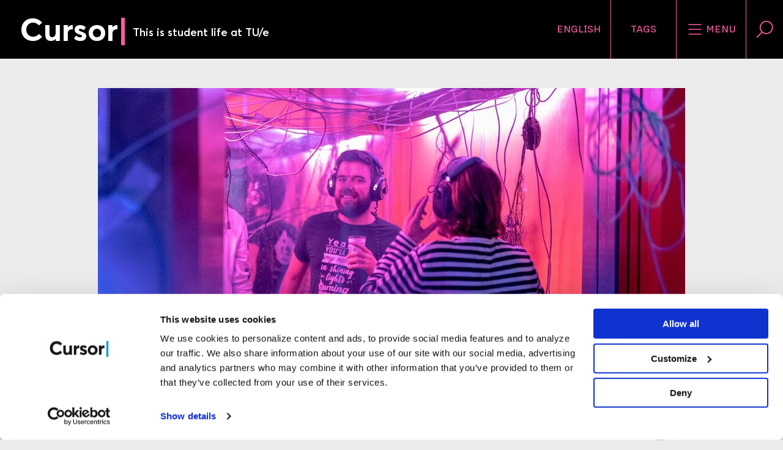

--- FILE ---
content_type: text/html; charset=utf-8
request_url: https://www.cursor.tue.nl/nieuws/2022/mei/week-3/bezoeker-conduct-v-koopt-boardingpass-voor-een-ruimteschip/
body_size: 11361
content:
<!DOCTYPE html>
<html prefix="og: http://ogp.me/ns# fb: http://www.facebook.com/2008/fbml/ dc: http://purl.org/dc/terms/ article: http://ogp.me/ns/article#" lang="nl">
<head>
    <meta charset="utf-8">

<!-- 
	This website is powered by TYPO3 - inspiring people to share!
	TYPO3 is a free open source Content Management Framework initially created by Kasper Skaarhoj and licensed under GNU/GPL.
	TYPO3 is copyright 1998-2026 of Kasper Skaarhoj. Extensions are copyright of their respective owners.
	Information and contribution at https://typo3.org/
-->


<title>Bezoeker Conduct V koopt boardingpass voor een ruimteschip</title>
<meta http-equiv="x-ua-compatible" content="IE=edge">
<meta name="generator" content="TYPO3 CMS">
<meta name="description" content="Je bent geen betalende bezoeker van een festival, maar je hebt als passagier een boardingpass gekocht voor een ruimtereis, zo wil Lucid, de studievereiniging van Industrial Design, je laten geloven. Lucid hoopt met haar vijfde Conductfestival - grootser dan ooit - opnieuw een complete ervaring te bieden door de verhaallijn van het thema in alle details en interacties door te voeren. Zaterdag 21 mei vindt het festival plaats op het Fluxveld.">
<meta name="viewport" content="width=device-width, initial-scale=1">
<meta name="keywords" content="Industria_Design,festival,Conduct,ruimteschip">
<meta property="og:url" content="https://www.cursor.tue.nl/nieuws/2022/mei/week-3/bezoeker-conduct-v-koopt-boardingpass-voor-een-ruimteschip">
<meta property="og:title" content="Bezoeker Conduct V koopt boardingpass voor een ruimteschip">
<meta property="og:description" content="Je bent geen betalende bezoeker van een festival, maar je hebt als passagier een boardingpass gekocht voor een ruimtereis, zo wil Lucid, de studievereiniging van Industrial Design, je laten geloven. Lucid hoopt met haar vijfde Conductfestival - grootser dan ooit - opnieuw een complete ervaring te bieden door de verhaallijn van het thema in alle details en interacties door te voeren. Zaterdag 21 mei vindt het festival plaats op het Fluxveld.">
<meta property="og:type" content="article">
<meta property="og:image" content="https://www.cursor.tue.nl//fileadmin/_processed_/2/2/csm_Lucid-feest_42d512b607.jpg">
<meta name="twitter:card" content="summary">
<meta name="twitter:site" content="@tuecursor">
<meta name="language" content="nederlands">
<meta name="dc:description" content="Je bent geen betalende bezoeker van een festival, maar je hebt als passagier een boardingpass gekocht voor een ruimtereis, zo wil Lucid, de studievereiniging van Industrial Design, je laten geloven. Lucid hoopt met haar vijfde Conductfestival - grootser dan ooit - opnieuw een complete ervaring te bieden door de verhaallijn van het thema in alle details en interacties door te voeren. Zaterdag 21 mei vindt het festival plaats op het Fluxveld.">

<link rel="stylesheet" href="/typo3temp/assets/compressed/merged-329ebb98fe52d6d1306e0d2d9f4c3bba-b6e0942485b93255e49ba40d4495d9fd.css?1760095621" media="all">

<link rel="stylesheet" href="/typo3temp/assets/compressed/merged-f56059ab7bd7be926c1948061ca58a1c-8af5e4835ffcacc7965c1b6c403282cd.css?1760095621" media="all">
<link href="/_assets/1a2ca3e91e3bab66b3b68c21dc82b59d/CSS/30-News.min.css?1760095559" rel="stylesheet" >
<link href="/_assets/5ece15f0cf88818cc1bb1db3da2deabe/CSS/footer.min.css?1760095558" rel="stylesheet" >
<style>
/*cursor-color*/

        .cursor-color
        {
        color: #ff5da6;
        }

        a.cursor-color::before,
        #content.long-read>article>header>div:first-child div a::before
        {
        border-right-color: #ff5da6;
        border-top-color: #ff5da6;
        }

        ul.cursor-color li:not(:first-child),
        .filter select
        {
        border-color: #ff5da6 !important;
        }

        li.cursor-color,
        .scroll-progress,
        .longread-authors li[itemprop="author"],
        .event .event-info,
        .event .event-header::after,
        .frame-type-cursorsite_video section > div > div:last-child,
        .long-read .frame-type-image.frame-layout-1,
        .long-read .frame-type-text.frame-layout-1,
        .long-read .frame-type-textpic.frame-layout-1,
        .news-article .frame-type-image.frame-layout-1,
        .news-article .frame-type-text.frame-layout-1,
        .news-article .frame-type-textpic.frame-layout-1
        {
        background-color: #ff5da6 !important;
        }

        .tabs--language
        {
        border-color: #ff5da6 !important;
        }

        li.cursor-color:after
        {
        border-left-color: #ff5da6 !important;
        border-right-color: #ff5da6 !important;
        }

        .cursor-color-gradient-background
        {
        background: transparent linear-gradient(180deg, #00000000 0%, #00000069 53%, #000000B3 100%) 0% 0% no-repeat
        padding-box;
        }

    

</style>






<meta property="article:publisher" content="https://www.facebook.com/cursorNL" />
<meta property="article:published_time" content="2022-05-18T14:00:47+02:00" />
<meta property="article:modified_time" content="2022-05-19T11:53:39+02:00" />
<meta property="article:section" content="News" />
<meta property="article:tag" content="Student" />
<meta property="article:tag" content="Campus" />
			<script>(function(w,d,s,l,i){w[l]=w[l]||[];w[l].push({'gtm.start':
			new Date().getTime(),event:'gtm.js'});var f=d.getElementsByTagName(s)[0],
			j=d.createElement(s),dl=l!='dataLayer'?'&l='+l:'';j.async=true;j.src=
			'https://www.googletagmanager.com/gtm.js?id='+i+dl;f.parentNode.insertBefore(j,f);
			})(window,document,'script','dataLayer','GTM-WBQSX3');</script>

<link rel="apple-touch-icon" sizes="180x180" href="/_assets/1a2ca3e91e3bab66b3b68c21dc82b59d/Images/Favicons/apple-touch-icon.png?1760095549">
<link rel="icon" type="image/png" sizes="32x32" href="/_assets/1a2ca3e91e3bab66b3b68c21dc82b59d/Images/Favicons/favicon-32x32.png?1760095549">
<link rel="icon" type="image/png" sizes="16x16" href="/_assets/1a2ca3e91e3bab66b3b68c21dc82b59d/Images/Favicons/favicon-16x16.png?1760095549">
<link rel="manifest" href="/_assets/1a2ca3e91e3bab66b3b68c21dc82b59d/Images/Favicons/manifest.json?1760095549">
<link rel="mask-icon" href="/_assets/1a2ca3e91e3bab66b3b68c21dc82b59d/Images/Favicons/safari-pinned-tab.svg?1760095549" color="#000000">
<link rel="shortcut icon" href="/_assets/1a2ca3e91e3bab66b3b68c21dc82b59d/Images/Favicons/favicon.ico?1760095549">
<meta name="msapplication-config" content="/_assets/1a2ca3e91e3bab66b3b68c21dc82b59d/Images/Favicons/browserconfig.xml?1760095549">
<meta name="theme-color" content="#000000">



<link rel="canonical" href="https://www.cursor.tue.nl/nieuws/2022/mei/week-3/bezoeker-conduct-v-koopt-boardingpass-voor-een-ruimteschip">

<link rel="alternate" hreflang="nl-NL" href="https://www.cursor.tue.nl/nieuws/2022/mei/week-3/bezoeker-conduct-v-koopt-boardingpass-voor-een-ruimteschip">
<link rel="alternate" hreflang="en-US" href="https://www.cursor.tue.nl/en/news/2022/mei/week-3/visitor-conduct-v-buys-a-boarding-pass-for-a-spaceship">
<link rel="alternate" hreflang="x-default" href="https://www.cursor.tue.nl/nieuws/2022/mei/week-3/bezoeker-conduct-v-koopt-boardingpass-voor-een-ruimteschip">
</head>
<body data-doktype="30" data-pageuid="20896">
<noscript><iframe src="https://www.googletagmanager.com/ns.html?id=GTM-WBQSX3" height="0" width="0" style="display:none;visibility:hidden"></iframe></noscript>

<div class="off-canvas-wrapper"><div class="off-canvas position-right" id="offCanvasLeft" data-off-canvas data-position="right"><div class="grid-container"><ul class="cursor-color grid-x" role="toolbar"><li class="auto cell"><a href="/en/news/2022/mei/week-3/visitor-conduct-v-buys-a-boarding-pass-for-a-spaceship" role="button" title="Switch language">English</a></li><li class="auto cell"><button aria-label="Verander je tagvolgorde en zichtbaarheid op de homepage"
                    data-toggle="modal-tags" data-close><svg><use xlink:href="/sprite.svg#tag"/></svg>
                Tags
            </button></li></ul></div><form action="/search"><label for="offcanvas-query">
        Voer een zoekwoord in
    </label><input id="offcanvas-query" name="q" type="search"
           placeholder="Waar ben je naar op zoek?"><button aria-label="Verzenden"><svg><use xlink:href="/sprite.svg#search"/></svg></button></form><ul role="menubar"><li role="menuitem"><a href="/nieuws">
                        Nieuws
                    </a></li><li role="menuitem"><a href="/achtergrond">
                        Achtergrond
                    </a></li><li role="menuitem"><a href="/campus">
                        Campus
                    </a></li><li role="menuitem"><a href="/opinie">
                        Opinie
                    </a></li><li role="menuitem"><a href="/agenda">
                        Agenda
                    </a></li><li role="menuitem"><a href="/de-redactie">
                        De redactie
                    </a></li><li role="menuitem"><a href="/video-archief">
                        Video-archief
                    </a></li><li role="menuitem"><a href="/magazine-archief">
                        Magazine-archief
                    </a></li><li role="menuitem"><a href="/link-in-bio">
                        Link in bio
                    </a></li><li role="menuitem"><a href="/contact">
                        Contact
                    </a></li><li role="menuitem"><a href="/">
                        Rubrieken
                    </a></li></ul></div><div class="off-canvas-content" data-off-canvas-content itemscope itemtype="http://schema.org/WebPage"><header id="header" role="banner" itemscope itemtype="http://schema.org/WPHeader"><div id="scroll-header" class="top-bar"><div><a title="Ga naar homepage" href="/"><h1>
                    Cursor
                </h1><span class="cursor-color">|</span><h2>
                    
                            This is student life at TU/e
                        
                </h2><meta itemprop="name" content="Bezoeker Conduct V koopt boardingpass voor een ruimteschip"><meta itemprop="description" content="Je bent geen betalende bezoeker van een festival, maar je hebt als passagier een boardingpass gekocht voor een ruimtereis, zo wil Lucid, de studievereiniging van Industrial Design, je laten geloven. Lucid hoopt met haar vijfde Conductfestival - grootser dan ooit - opnieuw een complete ervaring te bieden door de verhaallijn van het thema in alle details en interacties door te voeren. Zaterdag 21 mei vindt het festival plaats op het Fluxveld."></a></div><div><ul class="cursor-color" role="toolbar"><li class="show-for-medium"><a href="/en/news/2022/mei/week-3/visitor-conduct-v-buys-a-boarding-pass-for-a-spaceship" role="button" title="Switch language">English</a></li><li class="show-for-medium"><button data-toggle="modal-tags"
                            aria-label="Verander je tagvolgorde en zichtbaarheid op de homepage">
                        Tags
                    </button></li><li class="show-for-medium"><button data-toggle="modal-menu"
                            aria-label="Open het menu voor deze site"><svg><use xlink:href="/sprite.svg#menu"/></svg>
                        Menu
                    </button></li><li class="show-for-medium"><button data-toggle="modal-search"
                            aria-label="Zoek in onze website"><svg><use xlink:href="/sprite.svg#search"/></svg></button></li><li class="show-for-small-only"><button data-open="offCanvasLeft"
                            aria-label="Open het menu voor deze site"><svg><use xlink:href="/sprite.svg#menu"/></svg>
                        Menu
                    </button><button data-close="offCanvasLeft"
                            aria-label="Sluit het menu"><svg><use xlink:href="/sprite.svg#close"/></svg></button></li></ul></div></div><div id="sticky-header" class="top-bar"><div><a title="Ga naar homepage" href="/"><span>C</span><span class="cursor-color">|</span></a></div><div class="cursor-color"><a href="#header">
                Terug naar boven
            </a></div></div></header><div id="content" class="background news-article"><div class="grid-container" role="main" itemscope itemprop="mainContentOfPage"
             itemtype="http://schema.org/WebPageElement"><article itemscope itemtype="http://schema.org/NewsArticle"><header><div><picture><source
                                            media="(max-width:39.9375em)"
                                            srcset="/fileadmin/_processed_/2/2/csm_Lucid-feest_101c025daf.jpg 1x"
                                        /><img
                                            src="/fileadmin/_processed_/2/2/csm_Lucid-feest_f1a94956f2.jpg"
                                            alt=""
                                            itemprop="image"
                                        /></picture><ul class="article-information"><li class="cursor-color"><span>
            Student
            </span>
        

                    , 
                
                    
    
            <span>
            Campus
            </span></li><li articleColor, class="publication-date" then: 1><span>
					18/05/2022
				</span><meta content="2022-05-18T14:00:47+02:00" itemprop="datePublished"/><meta content="2022-05-19T11:53:39+02:00" itemprop="dateModified"/></li><li class="tabs--language"><a class="language-link"
                           href="/en/news/2022/mei/week-3/visitor-conduct-v-buys-a-boarding-pass-for-a-spaceship"
                           title="Switch to English"><img alt="English"
                                 class="flag-icon" src="/_assets/1a2ca3e91e3bab66b3b68c21dc82b59d/Images/Flags/en.svg?1760095549"/></a></li><span itemid="https://cursor.tue.nl/" itemprop="publisher" itemscope itemtype="https://schema.org/Organization"><meta content="Cursor" itemprop="name"/><span itemprop="logo" itemscope itemtype="https://schema.org/ImageObject"><meta content="https://www.cursor.tue.nl/_assets/1a2ca3e91e3bab66b3b68c21dc82b59d/Images/logo-cursor-rss.jpg"
                      itemprop="url"/><meta content="60" itemprop="height"/><meta content="200" itemprop="width"/></span></span><meta content="/nieuws/2022/mei/week-3/bezoeker-conduct-v-koopt-boardingpass-voor-een-ruimteschip" itemprop="mainEntityOfPage"/></ul><div class="detail-page"><figure class="rubric"></figure></div></div><div><ul class="article-share vertical"><li><a href="https://www.facebook.com/sharer/sharer.php?u=https%3A%2F%2Fwww.cursor.tue.nl%2Fnieuws%2F2022%2Fmei%2Fweek-3%2Fbezoeker-conduct-v-koopt-boardingpass-voor-een-ruimteschip" data-dialog
               aria-label="Deel dit artikel op Facebook"><svg><use
                        xlink:href="/sprite.svg?v2#facebook-regular"/></svg></a></li><li><a href="https://twitter.com/intent/tweet?text=Bezoeker%20Conduct%20V%20koopt%20boardingpass%20voor%20een%20ruimteschip&url=https%3A%2F%2Fwww.cursor.tue.nl%2Fnieuws%2F2022%2Fmei%2Fweek-3%2Fbezoeker-conduct-v-koopt-boardingpass-voor-een-ruimteschip&via=tuecursor" data-dialog
               aria-label="Tweet over dit artikel op Twitter"><svg><use xlink:href="/sprite.svg#twitter-regular"/></svg></a></li><li><a href="https://www.linkedin.com/shareArticle?mini=true&url=https%3A%2F%2Fwww.cursor.tue.nl%2Fnieuws%2F2022%2Fmei%2Fweek-3%2Fbezoeker-conduct-v-koopt-boardingpass-voor-een-ruimteschip&title=Bezoeker%20Conduct%20V%20koopt%20boardingpass%20voor%20een%20ruimteschip&summary=Je%20bent%20geen%20betalende%20bezoeker%20van%20een%20festival%2C%20maar%20je%20hebt%20als%20passagier%20een%20boardingpass%20gekocht%20voor%20een%20ruimtereis%2C%20zo%20wil%20Lucid%2C%20de%20studievereiniging%20van%20Industrial%20Design%2C%20je%20laten%20geloven.%20Lucid%20hoopt%20met%20haar%20vijfde%20Conductfestival%20-%20grootser%20dan%20ooit%20-%20opnieuw%20een%20complete%20ervaring%20te%20bieden%20door%20de%20verhaallijn%20van%20het%20thema%20in%20alle%20details%20en%20interacties%20door%20te%20voeren.%20Zaterdag%2021%20mei%20vindt%20het%20festival%20plaats%20op%20het%20Fluxveld.&source=Cursor"
               data-dialog aria-label="Deel dit artikel op LinkedIn"><svg><use xlink:href="/sprite.svg?v2#linkedin-font"/></svg></a></li><li><a href="mailto:?body=https%3A%2F%2Fwww.cursor.tue.nl%2Fnieuws%2F2022%2Fmei%2Fweek-3%2Fbezoeker-conduct-v-koopt-boardingpass-voor-een-ruimteschip%0A%0AJe%20bent%20geen%20betalende%20bezoeker%20van%20een%20festival%2C%20maar%20je%20hebt%20als%20passagier%20een%20boardingpass%20gekocht%20voor%20een%20ruimtereis%2C%20zo%20wil%20Lucid%2C%20de%20studievereiniging%20van%20Industrial%20Design%2C%20je%20laten%20geloven.%20Lucid%20hoopt%20met%20haar%20vijfde%20Conductfestival%20-%20grootser%20dan%20ooit%20-%20opnieuw%20een%20complete%20ervaring%20te%20bieden%20door%20de%20verhaallijn%20van%20het%20thema%20in%20alle%20details%20en%20interacties%20door%20te%20voeren.%20Zaterdag%2021%20mei%20vindt%20het%20festival%20plaats%20op%20het%20Fluxveld.&subject=Bezoeker%20Conduct%20V%20koopt%20boardingpass%20voor%20een%20ruimteschip"
               aria-label="Mail dit artikel naar een vriend"><svg><use xlink:href="/sprite.svg#mail-regular"/></svg></a></li><li><a href="whatsapp://send?text=https%3A%2F%2Fwww.cursor.tue.nl%2Fnieuws%2F2022%2Fmei%2Fweek-3%2Fbezoeker-conduct-v-koopt-boardingpass-voor-een-ruimteschip&title=Bezoeker%20Conduct%20V%20koopt%20boardingpass%20voor%20een%20ruimteschip&summary=Je%20bent%20geen%20betalende%20bezoeker%20van%20een%20festival%2C%20maar%20je%20hebt%20als%20passagier%20een%20boardingpass%20gekocht%20voor%20een%20ruimtereis%2C%20zo%20wil%20Lucid%2C%20de%20studievereiniging%20van%20Industrial%20Design%2C%20je%20laten%20geloven.%20Lucid%20hoopt%20met%20haar%20vijfde%20Conductfestival%20-%20grootser%20dan%20ooit%20-%20opnieuw%20een%20complete%20ervaring%20te%20bieden%20door%20de%20verhaallijn%20van%20het%20thema%20in%20alle%20details%20en%20interacties%20door%20te%20voeren.%20Zaterdag%2021%20mei%20vindt%20het%20festival%20plaats%20op%20het%20Fluxveld.&source=Cursor"
               class="show-for-small-only" data-action="share/whatsapp/share"
               aria-label=""><svg><use xlink:href="/sprite.svg#whatsapp"/></svg></a><a href="https://web.whatsapp.com/send?text=Bezoeker%20Conduct%20V%20koopt%20boardingpass%20voor%20een%20ruimteschip https%3A%2F%2Fwww.cursor.tue.nl%2Fnieuws%2F2022%2Fmei%2Fweek-3%2Fbezoeker-conduct-v-koopt-boardingpass-voor-een-ruimteschip" target="_blank" class="show-for-medium"
               data-action="share/whatsapp/share"
               aria-label=""><svg><use xlink:href="/sprite.svg#whatsapp"/></svg></a></li></ul><h1 itemprop="name headline">Bezoeker Conduct V koopt boardingpass voor een ruimteschip</h1><p>Je bent geen betalende bezoeker van een festival, maar je hebt als passagier een boardingpass gekocht voor een ruimtereis, zo wil Lucid, de studievereiniging van Industrial Design, je laten geloven. Lucid hoopt met haar vijfde Conductfestival - grootser dan ooit - opnieuw een complete ervaring te bieden door de verhaallijn van het thema in alle details en interacties door te voeren. Zaterdag 21 mei vindt het festival plaats op het Fluxveld.</p><div class="author-photo"><!--TYPO3SEARCH_end--><address>
                
                    door
                
                
                    
                    
                    
							<span itemprop="author" itemscope itemtype="http://schema.org/Person"><a href="/de-redactie/norbine-schalij" rel="author"
                                                           itemprop="url"><span itemprop="name">
																Norbine Schalij
															</span></a></span></address><!--TYPO3SEARCH_begin-->



                            
                                foto
                                <span>
									
											FOCUS
										
								</span></div></div></header><span itemprop="articleBody"><!--TYPO3SEARCH_begin--><div id="c33111"
             class="frame frame-default frame-type-textpic frame-layout-0 content-breakout-none"><div class="ce-textpic ce-center ce-below"><div class="ce-bodytext"><h5>Update</h5><p><em>De organisatie van Conduct Festival heeft het event moeten afgelasten. Tijdens de opbouw werden de studenten donderdag overvallen door hevige windstoten en noodweer. Het dak van het hoofdpodium vloog eraf, doeken waaiden kapot en hekken vielen om. Ze moesten daarom van het terrein af rennen om zich in veiligheid te brengen. De schade was groot, maar de organisatie was bereid om nachten door te halen en het festivalterrein opnieuw op te bouwen, vertelt commissievoorzitter Simone Cooijmans. “Maar door het slechte weer dat vandaag opnieuw voorspeld werd gaven de brandweer en andere specialisten ons een negatief advies om verder op te bouwen.” </em></p><p><em>Door de regen waren steigers te glad om te beklimmen en er zouden opnieuw harde windstoten komen. “We hebben nog overwogen om het op kleinere schaal door te laten gaan, maar daar staat Conduct niet voor. Het zou afdoen aan de ervaring van de bezoekers. We wilden het óf goed doen, óf niet.”</em></p><p><em>Het was een moeilijke beslissing voor de commissie, zegt Cooijmans. “Echt vreselijk.” Maar: al het werk is niet voor niets geweest. Alle plannen voor het festival liggen er en kunnen ergens in de toekomst alsnog tot uitwerking worden gebracht, hoopt ze. Of dat dit academisch jaar wordt, durft de student nog niet te zeggen.</em></p><p><em>-</em></p><p>Conduct is ieder jaar anders, maar de organisatoren hebben een duidelijke visie: “We leveren een complete ervaring voor de bezoeker en die bezoeker staat wat ons betreft centraal.” Aan het woord zijn Conduct-commissieleden Lars de Langen en Bjorn Nieuwenhoff.</p><p>Deze vijfde editie, die samenvalt met het afsluiten van het vierde lustrumjaar van Lucid, heeft als thema 'Natuur in contrast met Technologie'. Het Fluxveld is ervoor verdeeld in twee delen en de bezoekers worden er ‘rondgeleid’ door een gastheer.</p><p>Die host gedraagt zich als een piloot die zijn passagiers begeleidt op hun ruimtereis. Het is tijd om de aarde te verlaten en plaats te nemen tussen de sterren, zo luidt Conducts verhaal deze keer. Vanaf vier uur 's middags begint aanstaande zaterdag de countdownklok te lopen en wanneer er zestig minuten later níet wordt opgestegen, zal de piloot iedereen op de hoogte houden van ieder mankement en iedere oplossing. Ondertussen bieden de ingevlogen artiesten de passagiers het entertainment dat bij een Electronic Music Festival past.</p><h5>Groter dan ooit</h5><p>“Dit festival is het grootste evenement dat Lucid in haar 20-jarige bestaan organiseert”, zegt Nieuwenhoff. “Het heeft veel bekende artiesten, we pakken echt uit met lichtshows en alles staat in teken van het verhaal. We zijn blij dat dj Mike Mago en dj Jess Bays op ons ruimteschip komen draaien.”</p><p>De commissie is al vanaf september vorig jaar bezig met de voorbereiding en bestaat op het moment uit bijna twintig leden. “Iedereen is zo toegewijd”, zegt De Langen. Hij was ook betrokken bij twee voorgaande edities van Conduct, waarvan hij er een niet echt vindt meetellen; die ging niet door dankzij corona. “We zijn de laatste tijd met niets anders bezig dan met de voorbereidingen. Het kan zijn dat het hier en daar wat studiepuntjes kost, maar het is zo gaaf om dit samen neer te zetten, dat is het wel waard.”</p><p>Alle decorstukken zijn gemaakt door Lucid-leden en -vrienden. “Je komt binnen door een gate ‘welcome on board’ en kunt -als je wilt- een passende outfit in elkaar zetten met aluminiumfolie en stoffen. Je loopt langs het lichtkunstwerk Hypar Collective dat een grote rol in het verhaal speelt”, zegt Nieuwenhoff. “Conduct is niet een standaard festivalervaring, we gebruiken een verhaallijn voor een samenhangend geheel.”</p><h5>Speculative design</h5><p>Een stroming binnen Industrial Design is <em>speculative design</em> of <em>design fiction</em> waar je toekomstscenario’s leert ontwerpen. De Langen: “Daar werk je met storytelling. Als ontwerpers nemen we onze rol in de maatschappij. Ik vind dat dit festival, waarbij we technologie combineren met feestelijkheid, goed past bij onze studie. Alle commissieleden stoppen zoveel mogelijk van hun creativiteit en kennis in het realiseren van ideeën. We hebben ons netwerk aangesproken en kunnen zo ook workshops in salsadansen, theater en 3D-animatie aanbieden.”</p><p>Niet iedere bezoeker zal zich compleet onderdompelen in het apocalypse-verhaal. “Maar dat hoeft ook niet. Het is ook prima als je komt voor een foodtruck, een biertje en de muziek.” Ondanks de drukte in de laatste dagen van voorbereiding, blijven Nieuwenhoff en De Langen relaxed en enthousiast.</p><p><em>Tickets kun je hier kopen: <a href="https://conduct.nu/tickets/" target="_blank" rel="noreferrer">https://conduct.nu/tickets/</a></em></p></div><div class="ce-gallery" data-ce-columns="1" data-ce-images="1"><div class="ce-outer"><div class="ce-inner"><div class="ce-row"><div class="ce-column"><figure class="image"><a href="/fileadmin/_processed_/1/c/csm_Lucid-feest2_2a098f2a9b.jpg" data-magnific="gallery"
                       title="Deze foto en de hoofdfoto zijn gemaakt tijdens de Conduct-editie van 2019. Foto | FOCUS"/><img class="image-embed-item" src="/fileadmin/_processed_/1/c/csm_Lucid-feest2_4c0edf6d91.jpg" width="590" height="394" loading="lazy" alt="" /></a><figcaption class="image-caption">
            Deze foto en de hoofdfoto zijn gemaakt tijdens de Conduct-editie van 2019. Foto | FOCUS
        </figcaption></figure></div></div></div></div></div></div></div><!--TYPO3SEARCH_end--></span><div><p>
                        Deel dit artikel
                    </p><ul class="article-share horizontal"><li><a href="https://www.facebook.com/sharer/sharer.php?u=https%3A%2F%2Fwww.cursor.tue.nl%2Fnieuws%2F2022%2Fmei%2Fweek-3%2Fbezoeker-conduct-v-koopt-boardingpass-voor-een-ruimteschip" data-dialog
               aria-label="Deel dit artikel op Facebook"><svg><use
                        xlink:href="/sprite.svg?v2#facebook-regular"/></svg></a></li><li><a href="https://twitter.com/intent/tweet?text=Bezoeker%20Conduct%20V%20koopt%20boardingpass%20voor%20een%20ruimteschip&url=https%3A%2F%2Fwww.cursor.tue.nl%2Fnieuws%2F2022%2Fmei%2Fweek-3%2Fbezoeker-conduct-v-koopt-boardingpass-voor-een-ruimteschip&via=tuecursor" data-dialog
               aria-label="Tweet over dit artikel op Twitter"><svg><use xlink:href="/sprite.svg#twitter-regular"/></svg></a></li><li><a href="https://www.linkedin.com/shareArticle?mini=true&url=https%3A%2F%2Fwww.cursor.tue.nl%2Fnieuws%2F2022%2Fmei%2Fweek-3%2Fbezoeker-conduct-v-koopt-boardingpass-voor-een-ruimteschip&title=Bezoeker%20Conduct%20V%20koopt%20boardingpass%20voor%20een%20ruimteschip&summary=Je%20bent%20geen%20betalende%20bezoeker%20van%20een%20festival%2C%20maar%20je%20hebt%20als%20passagier%20een%20boardingpass%20gekocht%20voor%20een%20ruimtereis%2C%20zo%20wil%20Lucid%2C%20de%20studievereiniging%20van%20Industrial%20Design%2C%20je%20laten%20geloven.%20Lucid%20hoopt%20met%20haar%20vijfde%20Conductfestival%20-%20grootser%20dan%20ooit%20-%20opnieuw%20een%20complete%20ervaring%20te%20bieden%20door%20de%20verhaallijn%20van%20het%20thema%20in%20alle%20details%20en%20interacties%20door%20te%20voeren.%20Zaterdag%2021%20mei%20vindt%20het%20festival%20plaats%20op%20het%20Fluxveld.&source=Cursor"
               data-dialog aria-label="Deel dit artikel op LinkedIn"><svg><use xlink:href="/sprite.svg?v2#linkedin-font"/></svg></a></li><li><a href="mailto:?body=https%3A%2F%2Fwww.cursor.tue.nl%2Fnieuws%2F2022%2Fmei%2Fweek-3%2Fbezoeker-conduct-v-koopt-boardingpass-voor-een-ruimteschip%0A%0AJe%20bent%20geen%20betalende%20bezoeker%20van%20een%20festival%2C%20maar%20je%20hebt%20als%20passagier%20een%20boardingpass%20gekocht%20voor%20een%20ruimtereis%2C%20zo%20wil%20Lucid%2C%20de%20studievereiniging%20van%20Industrial%20Design%2C%20je%20laten%20geloven.%20Lucid%20hoopt%20met%20haar%20vijfde%20Conductfestival%20-%20grootser%20dan%20ooit%20-%20opnieuw%20een%20complete%20ervaring%20te%20bieden%20door%20de%20verhaallijn%20van%20het%20thema%20in%20alle%20details%20en%20interacties%20door%20te%20voeren.%20Zaterdag%2021%20mei%20vindt%20het%20festival%20plaats%20op%20het%20Fluxveld.&subject=Bezoeker%20Conduct%20V%20koopt%20boardingpass%20voor%20een%20ruimteschip"
               aria-label="Mail dit artikel naar een vriend"><svg><use xlink:href="/sprite.svg#mail-regular"/></svg></a></li><li><a href="whatsapp://send?text=https%3A%2F%2Fwww.cursor.tue.nl%2Fnieuws%2F2022%2Fmei%2Fweek-3%2Fbezoeker-conduct-v-koopt-boardingpass-voor-een-ruimteschip&title=Bezoeker%20Conduct%20V%20koopt%20boardingpass%20voor%20een%20ruimteschip&summary=Je%20bent%20geen%20betalende%20bezoeker%20van%20een%20festival%2C%20maar%20je%20hebt%20als%20passagier%20een%20boardingpass%20gekocht%20voor%20een%20ruimtereis%2C%20zo%20wil%20Lucid%2C%20de%20studievereiniging%20van%20Industrial%20Design%2C%20je%20laten%20geloven.%20Lucid%20hoopt%20met%20haar%20vijfde%20Conductfestival%20-%20grootser%20dan%20ooit%20-%20opnieuw%20een%20complete%20ervaring%20te%20bieden%20door%20de%20verhaallijn%20van%20het%20thema%20in%20alle%20details%20en%20interacties%20door%20te%20voeren.%20Zaterdag%2021%20mei%20vindt%20het%20festival%20plaats%20op%20het%20Fluxveld.&source=Cursor"
               class="show-for-small-only" data-action="share/whatsapp/share"
               aria-label=""><svg><use xlink:href="/sprite.svg#whatsapp"/></svg></a><a href="https://web.whatsapp.com/send?text=Bezoeker%20Conduct%20V%20koopt%20boardingpass%20voor%20een%20ruimteschip https%3A%2F%2Fwww.cursor.tue.nl%2Fnieuws%2F2022%2Fmei%2Fweek-3%2Fbezoeker-conduct-v-koopt-boardingpass-voor-een-ruimteschip" target="_blank" class="show-for-medium"
               data-action="share/whatsapp/share"
               aria-label=""><svg><use xlink:href="/sprite.svg#whatsapp"/></svg></a></li></ul></div></article></div><div class="tx-bi-comments"><script type="application/json" src=”https://www.google.com/recaptcha/api.js” async defer></script><div class="comments-main grid-container" id="comments-main"><div class="no-authorisation no-login-required "><div class="comment-section"><h1>Discussie</h1><div class="line"></div><div class="vertical-spacer"></div><form id="comment-form" class="form" action="/nieuws/2022/mei/week-3/bezoeker-conduct-v-koopt-boardingpass-voor-een-ruimteschip?tx_bicomments_comments%5Baction%5D=create&amp;tx_bicomments_comments%5Bcontroller%5D=Comment&amp;cHash=358d7ca5bc2ba4d75db9618d351d0dca" method="post" name="newComment"><div><input type="hidden" name="tx_bicomments_comments[__referrer][@extension]" value="BiComments" ><input type="hidden" name="tx_bicomments_comments[__referrer][@controller]" value="Comment" ><input type="hidden" name="tx_bicomments_comments[__referrer][@action]" value="list" ><input type="hidden" name="tx_bicomments_comments[__referrer][arguments]" value="YTowOnt9d5ccc4a26eaeb8042968fef99d1bf8b559d6c97d" ><input type="hidden" name="tx_bicomments_comments[__referrer][@request]" value="{&quot;@extension&quot;:&quot;BiComments&quot;,&quot;@controller&quot;:&quot;Comment&quot;,&quot;@action&quot;:&quot;list&quot;}ee6196c7baefa23ba33aa9fb7037ad285cb6e4d2" ><input type="hidden" name="tx_bicomments_comments[__trustedProperties]" value="{&quot;newComment&quot;:{&quot;recordItemUid&quot;:1,&quot;table&quot;:1,&quot;name&quot;:1,&quot;email&quot;:1,&quot;content&quot;:1}}5bf545fcd353ac5c9a7c6fec711efe5e9c85988a" ></div><input type="hidden" name="tx_bicomments_comments[newComment][recordItemUid]" value="20896" /><input type="hidden" name="tx_bicomments_comments[newComment][table]" value="pages" /><div class="form-group"><div>
            Je naam
            *
        </div><input class="comment-name" size="60" type="text" name="tx_bicomments_comments[newComment][name]" value="" required="required" /><div>
            Je emailadres
            *
        </div><input class="comment-email" size="20" type="email" name="tx_bicomments_comments[newComment][email]" value="" /><div>
            Je reactie
            *
        </div><textarea class="comment-reaction" cols="32" rows="3" name="tx_bicomments_comments[newComment][content]" required="required"></textarea><div class="g-recaptcha captcha"
                     data-sitekey="6LekBgIhAAAAAHZW7pm2H_kqO4LBn-LAUCJOSLA-"></div><label class="hidden">Please fill out the Recaptcha form.</label></div><div class="form-group comment-button"><input class="button button-greater-than" type="submit" value="&gt;" /><h4 class="place-reaction">
            Plaats Reactie
        </h4></div></form><script>
        var onloadCallback = function () {
            var recaptcha = document.forms["newComment"]["g-recaptcha-response"];
            recaptcha.required = true;
            recaptcha.oninvalid = function (e) {
                var test = document.getElementById("hidden");
                test.style.display = "block";
            }
        };
    </script></div></div></div></div></div><meta itemprop="headline" content="Bezoeker Conduct V koopt boardingpass voor een ruimteschip"/><meta itemprop="description" content="Je bent geen betalende bezoeker van een festival, maar je hebt als passagier een boardingpass gekocht voor een ruimtereis, zo wil Lucid, de studievereiniging van Industrial Design, je laten geloven. Lucid hoopt met haar vijfde Conductfestival - grootser dan ooit - opnieuw een complete ervaring te bieden door de verhaallijn van het thema in alle details en interacties door te voeren. Zaterdag 21 mei vindt het festival plaats op het Fluxveld."/><meta itemprop="language" content="Dutch"/><script type="application/ld+json">
            {
                "@context": "http://schema.org",
                "@type": "WebPage",
                "inLanguage": {
                    "@type": "Language",
                    "name": "Dutch"
                },
                "identifier": "20896",
                "url": "https://www.cursor.tue.nl/nieuws/2022/mei/week-3/bezoeker-conduct-v-koopt-boardingpass-voor-een-ruimteschip",
                "description": "Je bent geen betalende bezoeker van een festival, maar je hebt als passagier een boardingpass gekocht voor een ruimtereis, zo wil Lucid, de studievereiniging van Industrial Design, je laten geloven. Lucid hoopt met haar vijfde Conductfestival - grootser dan ooit - opnieuw een complete ervaring te bieden door de verhaallijn van het thema in alle details en interacties door te voeren. Zaterdag 21 mei vindt het festival plaats op het Fluxveld.",
                "isAccessibleForFree": "http://schema.org/True",
                "sdPublisher": {
                    "@type": "Organization",
                    "name": "Cursor"
                },
                "keywords": {
                    keywords
                    ->
                    f: format.raw()
                }
            }
        </script><footer id="footer"><div class="grid-container"><div class="grid-x grid-padding-x"><section class="hide-for-small-only medium-12 large-8 cell"><h1>
                    Tip voor de redactie?
                </h1><a class="cursor-color" href="#" data-mailto-token="pdlowr-fxuvruCwxh1qo" data-mailto-vector="3">
                    Mail ons direct
                </a></section><div class="small-24 medium-12 large-8 cell"><a href="/"><h1>Cursor</h1><span class="cursor-color">|</span></a></div><div class="show-for-large large-8 cell">
                &nbsp;
            </div></div><div class="grid-x grid-padding-x"><div class="small-24 medium-14 cell"><div class="grid-x grid-padding-x"><section class="small-12 medium-8 cell"><h1>
        Rubrieken
    </h1><ul><li><a href="/nieuws">
                        Nieuws
                    </a></li><li><a href="/achtergrond">
                        Achtergrond
                    </a></li><li><a href="/campus">
                        Campus
                    </a></li><li><a href="/opinie">
                        Opinie
                    </a></li><li><a href="/video-archief">
                        Video
                    </a></li><li><a href="/agenda">
                        Agenda
                    </a></li></ul></section><section class="small-12 medium-8 cell"><h1>
        Direct naar
    </h1><ul><li><a href="/">
                        Home
                    </a></li><li><a href="/de-redactie">
                        De redactie
                    </a></li><li><a href="/disclaimer">
                        Disclaimer
                    </a></li><a href="/_assets/1a2ca3e91e3bab66b3b68c21dc82b59d/Docs/privacyverklaring-NL-20211111.pdf?1760095549"
                           target="_blank">
                            Privacyverklaring
                        </a><li><a href="/redactiestatuut">
                        Redactiestatuut
                    </a></li><li><a href="/contact">
                        Contact
                    </a></li></ul></section><section class="small-24 medium-8 cell"><h1>
                            Volg ons
                        </h1><ul><li><a href="https://www.instagram.com/cursortueindhoven/" target="_blank"
                                   aria-label="Zie onze captures op Instagram"><svg><use
                                            xlink:href="/sprite.svg#instagram-regular"/></svg><span class="hide-for-small-only">
										Instagram
									</span></a></li><li><a href="https://www.facebook.com/cursorNL" target="_blank"
                                   aria-label="Like ons op Facebook"><svg><use
                                            xlink:href="/sprite.svg?v2#facebook-regular"/></svg><span class="hide-for-small-only">
										Facebook
									</span></a></li><li><a href="https://twitter.com/tuecursor" target="_blank"
                                   aria-label="Volg ons op Twitter"><svg><use
                                            xlink:href="/sprite.svg#twitter-regular"/></svg><span class="hide-for-small-only">
										Twitter
									</span></a></li><li><a href="https://www.linkedin.com/company/tuecursor/" target="_blank"
                                   aria-label="Maak een connectie met ons op LinkedIn"><svg><use
                                            xlink:href="/sprite.svg?v2#linkedin-font"/></svg><span class="hide-for-small-only">
										LinkedIn
									</span></a></li><li><a href="https://www.youtube.com/user/tuecursor" target="_blank"
                                   aria-label="Bekijk ons op YouTube"><svg><use
                                            xlink:href="/sprite.svg?v2#youtube-regular"/></svg><span class="hide-for-small-only">
										YouTube
									</span></a></li></ul></section></div></div><section class="small-24 medium-10 cell">


<div class="footer-newsletter-subscription newsletter-form">
    <h1>
        Cursor-nieuwsbrief
    </h1>
    <p>
        <a href="/nieuws/2022/mei/week-3/bezoeker-conduct-v-koopt-boardingpass-voor-een-ruimteschip">
            Schrijf je in voor de Cursor-nieuwsbrief
        </a>
    </p>
    <form enctype="multipart/form-data" action="/inschrijven?tx_beechnewslettersubscribe_subscription%5Baction%5D=checkSubscribe&amp;tx_beechnewslettersubscribe_subscription%5Bcontroller%5D=Subscription&amp;cHash=eb105d63735d6412547e25e5d1cccc7f" method="post">
<div>
<input type="hidden" name="tx_beechnewslettersubscribe_subscription[__referrer][@extension]" value="BeechNewsletterSubscribe" >
<input type="hidden" name="tx_beechnewslettersubscribe_subscription[__referrer][@controller]" value="Subscription" >
<input type="hidden" name="tx_beechnewslettersubscribe_subscription[__referrer][@action]" value="subscribe" >
<input type="hidden" name="tx_beechnewslettersubscribe_subscription[__referrer][arguments]" value="YTowOnt9d5ccc4a26eaeb8042968fef99d1bf8b559d6c97d" >
<input type="hidden" name="tx_beechnewslettersubscribe_subscription[__referrer][@request]" value="{&quot;@extension&quot;:&quot;BeechNewsletterSubscribe&quot;,&quot;@controller&quot;:&quot;Subscription&quot;,&quot;@action&quot;:&quot;subscribe&quot;}22c6cf5c4c5314ae28956cc462c15fb84fb3c99c" >
<input type="hidden" name="tx_beechnewslettersubscribe_subscription[__trustedProperties]" value="{&quot;address&quot;:{&quot;moduleSysDmailHtml&quot;:1,&quot;email&quot;:1}}ff755df8d0885b946ef06bc6ea91ced5c6ea1530" >
</div>

        <input type="hidden" name="tx_beechnewslettersubscribe_subscription[address][moduleSysDmailHtml]" value="1" />
        <label>
            E-mail
            <span>
				*
			</span>
        </label>
        <input size="40" maxlength="255" placeholder="E-mail" type="text" name="tx_beechnewslettersubscribe_subscription[address][email]" />
        <button type="submit" aria-label="Inschrijven"></button>
    </form>
</div>


<a target="_blank" href="https://www.tue.nl"><img alt="Logo TU/e" src="/_assets/1a2ca3e91e3bab66b3b68c21dc82b59d/Images/tue-logo-descriptor-line-grey.svg" width="111" height="23" /></a></section></div></div></footer><div id="modal-tags"
     class="reveal"
     data-reveal
     data-append-to="#content"
     data-close-on-click="false"
     data-v-offset="0"
     data-h-offset="0"
><button data-close aria-label="Sluit dit venster"><svg><use xlink:href="/sprite.svg#close"/></svg></button><div class="grid-container"><h3>
        Tags
    </h3><p>
        Pas hier de tags aan naar jouw smaak en voorkeur. Zorg ervoor dat je favoriete tags altijd als eerste geladen worden op de homepage!
    </p><p>
        Klikken op de tag brengt je meteen naar de overzichtspagina van de getagde artikelen.
    </p><ul role="tree" data-sortable><li role="treeitem" data-tag="26"><a title="Toon nieuwsartikelen getagged met Nieuws" href="/nieuws">
                Nieuws
            </a><button aria-label="Sleep om de volgorde van de tags op de homepage te wijzigen"
                            data-tag-move=""><svg><use xlink:href="/sprite.svg#move"/></svg><span>
							Verplaats
						</span></button><button aria-label="Klik om items binnen deze tag te verbergen op de homepage"
                            data-tag-hide><svg><use xlink:href="/sprite.svg#hide"/></svg><span>
							Verberg
						</span></button></li><li role="treeitem" data-tag="27"><a title="Toon achtergrondartikelen" href="/achtergrond">
                Verdieping
            </a><button aria-label="Sleep om de volgorde van de tags op de homepage te wijzigen"
                            data-tag-move=""><svg><use xlink:href="/sprite.svg#move"/></svg><span>
							Verplaats
						</span></button><button aria-label="Klik om items binnen deze tag te verbergen op de homepage"
                            data-tag-hide><svg><use xlink:href="/sprite.svg#hide"/></svg><span>
							Verberg
						</span></button></li><li role="treeitem" data-tag="42606"><a title="Show Campus related articles tagged with Campus" href="/nieuws">
                Campus
            </a><button aria-label="Sleep om de volgorde van de tags op de homepage te wijzigen"
                            data-tag-move=""><svg><use xlink:href="/sprite.svg#move"/></svg><span>
							Verplaats
						</span></button><button aria-label="Klik om items binnen deze tag te verbergen op de homepage"
                            data-tag-hide><svg><use xlink:href="/sprite.svg#hide"/></svg><span>
							Verberg
						</span></button></li><li role="treeitem" data-tag="32"><a title="Toon columns getagged met Opinie" href="/opinie">
                Opinie
            </a><button aria-label="Sleep om de volgorde van de tags op de homepage te wijzigen"
                            data-tag-move=""><svg><use xlink:href="/sprite.svg#move"/></svg><span>
							Verplaats
						</span></button><button aria-label="Klik om items binnen deze tag te verbergen op de homepage"
                            data-tag-hide><svg><use xlink:href="/sprite.svg#hide"/></svg><span>
							Verberg
						</span></button></li><li role="treeitem" data-tag="13046"><a title="Toon video&#039;s" href="/video-archief">
                Video
            </a><button aria-label="Sleep om de volgorde van de tags op de homepage te wijzigen"
                            data-tag-move=""><svg><use xlink:href="/sprite.svg#move"/></svg><span>
							Verplaats
						</span></button><button aria-label="Klik om items binnen deze tag te verbergen op de homepage"
                            data-tag-hide><svg><use xlink:href="/sprite.svg#hide"/></svg><span>
							Verberg
						</span></button></li><li role="treeitem" data-tag="36"><a title="Toon aankomende evenementen" href="/agenda">
                Agenda
            </a><button aria-label="Sleep om de volgorde van de tags op de homepage te wijzigen"
                            data-tag-move=""><svg><use xlink:href="/sprite.svg#move"/></svg><span>
							Verplaats
						</span></button><button aria-label="Klik om items binnen deze tag te verbergen op de homepage"
                            data-tag-hide><svg><use xlink:href="/sprite.svg#hide"/></svg><span>
							Verberg
						</span></button></li></ul></div></div><div id="modal-menu"
     class="reveal"
     data-reveal
     data-append-to="#content"
     data-close-on-click="false"
     data-v-offset="0"
     data-h-offset="0"
><button data-close aria-label="Sluit dit venster"><svg><use xlink:href="/sprite.svg#close"/></svg></button><div class="grid-container"><div class="grid-x grid-padding-x"><div class="large-12 cell" role="navigation"
             aria-label="Hoofdmenu"><ul role="menubar" itemscope itemtype="http://schema.org/SiteNavigationElement"><li role="menuitem"><a href="/nieuws" itemprop="url"><span itemprop="name">
										Nieuws
									</span></a></li><li role="menuitem"><a href="/achtergrond" itemprop="url"><span itemprop="name">
										Achtergrond
									</span></a></li><li role="menuitem"><a href="/campus" itemprop="url"><span itemprop="name">
										Campus
									</span></a></li><li role="menuitem"><a href="/opinie" itemprop="url"><span itemprop="name">
										Opinie
									</span></a></li><li role="menuitem"><a href="/agenda" itemprop="url"><span itemprop="name">
										Agenda
									</span></a></li><li role="menuitem"><a href="/de-redactie" itemprop="url"><span itemprop="name">
										De redactie
									</span></a></li><li role="menuitem"><a href="/video-archief" itemprop="url"><span itemprop="name">
										Video-archief
									</span></a></li><li role="menuitem"><a href="/magazine-archief" itemprop="url"><span itemprop="name">
										Magazine-archief
									</span></a></li><li role="menuitem"><a href="/link-in-bio" itemprop="url"><span itemprop="name">
										Link in bio
									</span></a></li><li role="menuitem"><a href="/contact" itemprop="url"><span itemprop="name">
										Contact
									</span></a></li><li role="menuitem"><a href="/" itemprop="url"><span itemprop="name">
										Rubrieken
									</span></a></li></ul></div><div class="large-12 cell"><h3>
                    Meest gelezen artikelen
                </h3><ul role="tree" role="navigation"><li role="treeitem"><a href="/nieuws/2026/januari/week-1/campus-tu-e-met-geen-mogelijkheid-sneeuwvrij-te-krijgen">
                                
                                    Campus TU/e met geen mogelijkheid&hellip;
                            </a></li><li role="treeitem"><a href="/nieuws/2026/januari/week-1/wordt-2026-een-duurder-jaar-voor-studenten">
                                
                                    Wordt 2026 een duurder jaar voor&hellip;
                            </a></li><li role="treeitem"><a href="/nieuws/2026/januari/week-1/code-oranje-medewerkers-en-studenten-mogen-thuisblijven">
                                
                                    Code oranje: “Medewerkers en studenten&hellip;
                            </a></li><li role="treeitem"><a href="/campus/2026/januari/week-1/universiteitsfonds-start-crowdfunding-voor-studenten-in-nood">
                                
                                    Universiteitsfonds start crowdfunding&hellip;
                            </a></li><li role="treeitem"><a href="/nieuws/2026/januari/week-1/sommige-instellingen-gaan-door-met-onderwijs-ondanks-sneeuw">
                                
                                    Sommige instellingen gaan door met&hellip;
                            </a></li></ul></div></div></div></div><div id="modal-search"
     class="reveal"
     data-reveal
     data-append-to="#content"
     data-close-on-click="false"
     data-v-offset="0"
     data-h-offset="0"
><button data-close aria-label="Sluit dit venster"><svg><use xlink:href="/sprite.svg#close"/></svg></button><div class="grid-container"><form action="/search"
          data-suggest="/search/suggest.json"><label for="modal-query">
            Voer een zoekwoord in
        </label><input id="modal-query" type="search" name="q"
               placeholder="Waar ben je naar op zoek?"><button aria-label="Verzenden"><svg><use xlink:href="/sprite.svg#search"/></svg></button></form><div id="search"><div id="js-facets-container" data-facets-ajax-url="/facets.html"></div></div></div></div></div></div>
<script src="/typo3temp/assets/compressed/merged-76b4bfc089feed6c8e946280fb5fa5ae-5856d8ed25d529dff262d10cc8a69d9d.js?1760095621"></script>
<script src="/typo3temp/assets/compressed/jquery-ui.min-9838b385b1b89836444f186a5707d897.js?1760095621" defer="defer"></script>
<script src="/typo3temp/assets/compressed/facet_daterange_controller-5e06e4a33fe1c0156b1526751d350a57.js?1760095621" defer="defer"></script>
<script src="/typo3temp/assets/compressed/jquery-ui-1.12.1.min-5d77feb45d834740f8f68924bc6cf8c1.js?1760095621" defer="defer"></script>
<script src="/typo3temp/assets/compressed/jquery-ui-touch-punch-0.2.3.min-05e60d3c38d165ce39d196746e0f9e5c.js?1760095621" defer="defer"></script>
<script src="/typo3temp/assets/compressed/foundation-6.4.1.min-a34bef52a070c549dcec2836becc0823.js?1760095621" defer="defer"></script>
<script src="/typo3temp/assets/compressed/motion-ui-1.2.2.min-aa8ba67a7a9619905fed43bd3a4bd2be.js?1760095621" defer="defer"></script>
<script src="/typo3temp/assets/compressed/magnific-popup-1.1.0.min-abee6fb3f2915f244d3a7fb2c01143ca.js?1760095621" defer="defer"></script>
<script src="/typo3temp/assets/compressed/typo3-8.7-24201dcabb6d93aae76dd77eaeea76b2.js?1760095621" defer="defer"></script>
<script src="/typo3temp/assets/compressed/jquery.autocomplete.min-87ec41ce78995fcb14638b834c205797.js?1760095621" defer="defer"></script>
<script src="/typo3temp/assets/compressed/Cursor.SearchSuggest-0fce90463b966af3c59eb52d1fa0ac42.js?1760095621" defer="defer"></script>
<script src="/typo3temp/assets/compressed/svgxuse.min-ccce6660bca2417e358f738357bc9f6a.js?1760095621" defer="defer"></script>

<script src="/typo3temp/assets/compressed/merged-c07baf90c0c4d6d0e99306d02ce4bc04-2ee22ca203b7e1c87e8548fcb804f2c1.js?1760095621"></script>
<script src="/_assets/1a2ca3e91e3bab66b3b68c21dc82b59d/JavaScript/Cursor.Article.js?1760095549"></script>
<script src="https://www.google.com/recaptcha/api.js?onload=onloadCallback"></script>
<script async="async" src="/_assets/2a58d7833cb34b2a67d37f5b750aa297/JavaScript/default_frontend.js?1751966589"></script>
<script>
        var settings =
        {
        api: "/nieuws/2022/mei/week-3/bezoeker-conduct-v-koopt-boardingpass-voor-een-ruimteschip?action=incrementHit&controller=Article&doktype=30&eID=CursorSite&uid=20896&cHash=556028a5bc84228afeaadd5e5c536dfb"

        }
        ;
    </script>

</body>
</html>

--- FILE ---
content_type: text/html; charset=utf-8
request_url: https://www.google.com/recaptcha/api2/anchor?ar=1&k=6LekBgIhAAAAAHZW7pm2H_kqO4LBn-LAUCJOSLA-&co=aHR0cHM6Ly93d3cuY3Vyc29yLnR1ZS5ubDo0NDM.&hl=en&v=N67nZn4AqZkNcbeMu4prBgzg&size=normal&anchor-ms=20000&execute-ms=30000&cb=oc294k6bq75l
body_size: 49797
content:
<!DOCTYPE HTML><html dir="ltr" lang="en"><head><meta http-equiv="Content-Type" content="text/html; charset=UTF-8">
<meta http-equiv="X-UA-Compatible" content="IE=edge">
<title>reCAPTCHA</title>
<style type="text/css">
/* cyrillic-ext */
@font-face {
  font-family: 'Roboto';
  font-style: normal;
  font-weight: 400;
  font-stretch: 100%;
  src: url(//fonts.gstatic.com/s/roboto/v48/KFO7CnqEu92Fr1ME7kSn66aGLdTylUAMa3GUBHMdazTgWw.woff2) format('woff2');
  unicode-range: U+0460-052F, U+1C80-1C8A, U+20B4, U+2DE0-2DFF, U+A640-A69F, U+FE2E-FE2F;
}
/* cyrillic */
@font-face {
  font-family: 'Roboto';
  font-style: normal;
  font-weight: 400;
  font-stretch: 100%;
  src: url(//fonts.gstatic.com/s/roboto/v48/KFO7CnqEu92Fr1ME7kSn66aGLdTylUAMa3iUBHMdazTgWw.woff2) format('woff2');
  unicode-range: U+0301, U+0400-045F, U+0490-0491, U+04B0-04B1, U+2116;
}
/* greek-ext */
@font-face {
  font-family: 'Roboto';
  font-style: normal;
  font-weight: 400;
  font-stretch: 100%;
  src: url(//fonts.gstatic.com/s/roboto/v48/KFO7CnqEu92Fr1ME7kSn66aGLdTylUAMa3CUBHMdazTgWw.woff2) format('woff2');
  unicode-range: U+1F00-1FFF;
}
/* greek */
@font-face {
  font-family: 'Roboto';
  font-style: normal;
  font-weight: 400;
  font-stretch: 100%;
  src: url(//fonts.gstatic.com/s/roboto/v48/KFO7CnqEu92Fr1ME7kSn66aGLdTylUAMa3-UBHMdazTgWw.woff2) format('woff2');
  unicode-range: U+0370-0377, U+037A-037F, U+0384-038A, U+038C, U+038E-03A1, U+03A3-03FF;
}
/* math */
@font-face {
  font-family: 'Roboto';
  font-style: normal;
  font-weight: 400;
  font-stretch: 100%;
  src: url(//fonts.gstatic.com/s/roboto/v48/KFO7CnqEu92Fr1ME7kSn66aGLdTylUAMawCUBHMdazTgWw.woff2) format('woff2');
  unicode-range: U+0302-0303, U+0305, U+0307-0308, U+0310, U+0312, U+0315, U+031A, U+0326-0327, U+032C, U+032F-0330, U+0332-0333, U+0338, U+033A, U+0346, U+034D, U+0391-03A1, U+03A3-03A9, U+03B1-03C9, U+03D1, U+03D5-03D6, U+03F0-03F1, U+03F4-03F5, U+2016-2017, U+2034-2038, U+203C, U+2040, U+2043, U+2047, U+2050, U+2057, U+205F, U+2070-2071, U+2074-208E, U+2090-209C, U+20D0-20DC, U+20E1, U+20E5-20EF, U+2100-2112, U+2114-2115, U+2117-2121, U+2123-214F, U+2190, U+2192, U+2194-21AE, U+21B0-21E5, U+21F1-21F2, U+21F4-2211, U+2213-2214, U+2216-22FF, U+2308-230B, U+2310, U+2319, U+231C-2321, U+2336-237A, U+237C, U+2395, U+239B-23B7, U+23D0, U+23DC-23E1, U+2474-2475, U+25AF, U+25B3, U+25B7, U+25BD, U+25C1, U+25CA, U+25CC, U+25FB, U+266D-266F, U+27C0-27FF, U+2900-2AFF, U+2B0E-2B11, U+2B30-2B4C, U+2BFE, U+3030, U+FF5B, U+FF5D, U+1D400-1D7FF, U+1EE00-1EEFF;
}
/* symbols */
@font-face {
  font-family: 'Roboto';
  font-style: normal;
  font-weight: 400;
  font-stretch: 100%;
  src: url(//fonts.gstatic.com/s/roboto/v48/KFO7CnqEu92Fr1ME7kSn66aGLdTylUAMaxKUBHMdazTgWw.woff2) format('woff2');
  unicode-range: U+0001-000C, U+000E-001F, U+007F-009F, U+20DD-20E0, U+20E2-20E4, U+2150-218F, U+2190, U+2192, U+2194-2199, U+21AF, U+21E6-21F0, U+21F3, U+2218-2219, U+2299, U+22C4-22C6, U+2300-243F, U+2440-244A, U+2460-24FF, U+25A0-27BF, U+2800-28FF, U+2921-2922, U+2981, U+29BF, U+29EB, U+2B00-2BFF, U+4DC0-4DFF, U+FFF9-FFFB, U+10140-1018E, U+10190-1019C, U+101A0, U+101D0-101FD, U+102E0-102FB, U+10E60-10E7E, U+1D2C0-1D2D3, U+1D2E0-1D37F, U+1F000-1F0FF, U+1F100-1F1AD, U+1F1E6-1F1FF, U+1F30D-1F30F, U+1F315, U+1F31C, U+1F31E, U+1F320-1F32C, U+1F336, U+1F378, U+1F37D, U+1F382, U+1F393-1F39F, U+1F3A7-1F3A8, U+1F3AC-1F3AF, U+1F3C2, U+1F3C4-1F3C6, U+1F3CA-1F3CE, U+1F3D4-1F3E0, U+1F3ED, U+1F3F1-1F3F3, U+1F3F5-1F3F7, U+1F408, U+1F415, U+1F41F, U+1F426, U+1F43F, U+1F441-1F442, U+1F444, U+1F446-1F449, U+1F44C-1F44E, U+1F453, U+1F46A, U+1F47D, U+1F4A3, U+1F4B0, U+1F4B3, U+1F4B9, U+1F4BB, U+1F4BF, U+1F4C8-1F4CB, U+1F4D6, U+1F4DA, U+1F4DF, U+1F4E3-1F4E6, U+1F4EA-1F4ED, U+1F4F7, U+1F4F9-1F4FB, U+1F4FD-1F4FE, U+1F503, U+1F507-1F50B, U+1F50D, U+1F512-1F513, U+1F53E-1F54A, U+1F54F-1F5FA, U+1F610, U+1F650-1F67F, U+1F687, U+1F68D, U+1F691, U+1F694, U+1F698, U+1F6AD, U+1F6B2, U+1F6B9-1F6BA, U+1F6BC, U+1F6C6-1F6CF, U+1F6D3-1F6D7, U+1F6E0-1F6EA, U+1F6F0-1F6F3, U+1F6F7-1F6FC, U+1F700-1F7FF, U+1F800-1F80B, U+1F810-1F847, U+1F850-1F859, U+1F860-1F887, U+1F890-1F8AD, U+1F8B0-1F8BB, U+1F8C0-1F8C1, U+1F900-1F90B, U+1F93B, U+1F946, U+1F984, U+1F996, U+1F9E9, U+1FA00-1FA6F, U+1FA70-1FA7C, U+1FA80-1FA89, U+1FA8F-1FAC6, U+1FACE-1FADC, U+1FADF-1FAE9, U+1FAF0-1FAF8, U+1FB00-1FBFF;
}
/* vietnamese */
@font-face {
  font-family: 'Roboto';
  font-style: normal;
  font-weight: 400;
  font-stretch: 100%;
  src: url(//fonts.gstatic.com/s/roboto/v48/KFO7CnqEu92Fr1ME7kSn66aGLdTylUAMa3OUBHMdazTgWw.woff2) format('woff2');
  unicode-range: U+0102-0103, U+0110-0111, U+0128-0129, U+0168-0169, U+01A0-01A1, U+01AF-01B0, U+0300-0301, U+0303-0304, U+0308-0309, U+0323, U+0329, U+1EA0-1EF9, U+20AB;
}
/* latin-ext */
@font-face {
  font-family: 'Roboto';
  font-style: normal;
  font-weight: 400;
  font-stretch: 100%;
  src: url(//fonts.gstatic.com/s/roboto/v48/KFO7CnqEu92Fr1ME7kSn66aGLdTylUAMa3KUBHMdazTgWw.woff2) format('woff2');
  unicode-range: U+0100-02BA, U+02BD-02C5, U+02C7-02CC, U+02CE-02D7, U+02DD-02FF, U+0304, U+0308, U+0329, U+1D00-1DBF, U+1E00-1E9F, U+1EF2-1EFF, U+2020, U+20A0-20AB, U+20AD-20C0, U+2113, U+2C60-2C7F, U+A720-A7FF;
}
/* latin */
@font-face {
  font-family: 'Roboto';
  font-style: normal;
  font-weight: 400;
  font-stretch: 100%;
  src: url(//fonts.gstatic.com/s/roboto/v48/KFO7CnqEu92Fr1ME7kSn66aGLdTylUAMa3yUBHMdazQ.woff2) format('woff2');
  unicode-range: U+0000-00FF, U+0131, U+0152-0153, U+02BB-02BC, U+02C6, U+02DA, U+02DC, U+0304, U+0308, U+0329, U+2000-206F, U+20AC, U+2122, U+2191, U+2193, U+2212, U+2215, U+FEFF, U+FFFD;
}
/* cyrillic-ext */
@font-face {
  font-family: 'Roboto';
  font-style: normal;
  font-weight: 500;
  font-stretch: 100%;
  src: url(//fonts.gstatic.com/s/roboto/v48/KFO7CnqEu92Fr1ME7kSn66aGLdTylUAMa3GUBHMdazTgWw.woff2) format('woff2');
  unicode-range: U+0460-052F, U+1C80-1C8A, U+20B4, U+2DE0-2DFF, U+A640-A69F, U+FE2E-FE2F;
}
/* cyrillic */
@font-face {
  font-family: 'Roboto';
  font-style: normal;
  font-weight: 500;
  font-stretch: 100%;
  src: url(//fonts.gstatic.com/s/roboto/v48/KFO7CnqEu92Fr1ME7kSn66aGLdTylUAMa3iUBHMdazTgWw.woff2) format('woff2');
  unicode-range: U+0301, U+0400-045F, U+0490-0491, U+04B0-04B1, U+2116;
}
/* greek-ext */
@font-face {
  font-family: 'Roboto';
  font-style: normal;
  font-weight: 500;
  font-stretch: 100%;
  src: url(//fonts.gstatic.com/s/roboto/v48/KFO7CnqEu92Fr1ME7kSn66aGLdTylUAMa3CUBHMdazTgWw.woff2) format('woff2');
  unicode-range: U+1F00-1FFF;
}
/* greek */
@font-face {
  font-family: 'Roboto';
  font-style: normal;
  font-weight: 500;
  font-stretch: 100%;
  src: url(//fonts.gstatic.com/s/roboto/v48/KFO7CnqEu92Fr1ME7kSn66aGLdTylUAMa3-UBHMdazTgWw.woff2) format('woff2');
  unicode-range: U+0370-0377, U+037A-037F, U+0384-038A, U+038C, U+038E-03A1, U+03A3-03FF;
}
/* math */
@font-face {
  font-family: 'Roboto';
  font-style: normal;
  font-weight: 500;
  font-stretch: 100%;
  src: url(//fonts.gstatic.com/s/roboto/v48/KFO7CnqEu92Fr1ME7kSn66aGLdTylUAMawCUBHMdazTgWw.woff2) format('woff2');
  unicode-range: U+0302-0303, U+0305, U+0307-0308, U+0310, U+0312, U+0315, U+031A, U+0326-0327, U+032C, U+032F-0330, U+0332-0333, U+0338, U+033A, U+0346, U+034D, U+0391-03A1, U+03A3-03A9, U+03B1-03C9, U+03D1, U+03D5-03D6, U+03F0-03F1, U+03F4-03F5, U+2016-2017, U+2034-2038, U+203C, U+2040, U+2043, U+2047, U+2050, U+2057, U+205F, U+2070-2071, U+2074-208E, U+2090-209C, U+20D0-20DC, U+20E1, U+20E5-20EF, U+2100-2112, U+2114-2115, U+2117-2121, U+2123-214F, U+2190, U+2192, U+2194-21AE, U+21B0-21E5, U+21F1-21F2, U+21F4-2211, U+2213-2214, U+2216-22FF, U+2308-230B, U+2310, U+2319, U+231C-2321, U+2336-237A, U+237C, U+2395, U+239B-23B7, U+23D0, U+23DC-23E1, U+2474-2475, U+25AF, U+25B3, U+25B7, U+25BD, U+25C1, U+25CA, U+25CC, U+25FB, U+266D-266F, U+27C0-27FF, U+2900-2AFF, U+2B0E-2B11, U+2B30-2B4C, U+2BFE, U+3030, U+FF5B, U+FF5D, U+1D400-1D7FF, U+1EE00-1EEFF;
}
/* symbols */
@font-face {
  font-family: 'Roboto';
  font-style: normal;
  font-weight: 500;
  font-stretch: 100%;
  src: url(//fonts.gstatic.com/s/roboto/v48/KFO7CnqEu92Fr1ME7kSn66aGLdTylUAMaxKUBHMdazTgWw.woff2) format('woff2');
  unicode-range: U+0001-000C, U+000E-001F, U+007F-009F, U+20DD-20E0, U+20E2-20E4, U+2150-218F, U+2190, U+2192, U+2194-2199, U+21AF, U+21E6-21F0, U+21F3, U+2218-2219, U+2299, U+22C4-22C6, U+2300-243F, U+2440-244A, U+2460-24FF, U+25A0-27BF, U+2800-28FF, U+2921-2922, U+2981, U+29BF, U+29EB, U+2B00-2BFF, U+4DC0-4DFF, U+FFF9-FFFB, U+10140-1018E, U+10190-1019C, U+101A0, U+101D0-101FD, U+102E0-102FB, U+10E60-10E7E, U+1D2C0-1D2D3, U+1D2E0-1D37F, U+1F000-1F0FF, U+1F100-1F1AD, U+1F1E6-1F1FF, U+1F30D-1F30F, U+1F315, U+1F31C, U+1F31E, U+1F320-1F32C, U+1F336, U+1F378, U+1F37D, U+1F382, U+1F393-1F39F, U+1F3A7-1F3A8, U+1F3AC-1F3AF, U+1F3C2, U+1F3C4-1F3C6, U+1F3CA-1F3CE, U+1F3D4-1F3E0, U+1F3ED, U+1F3F1-1F3F3, U+1F3F5-1F3F7, U+1F408, U+1F415, U+1F41F, U+1F426, U+1F43F, U+1F441-1F442, U+1F444, U+1F446-1F449, U+1F44C-1F44E, U+1F453, U+1F46A, U+1F47D, U+1F4A3, U+1F4B0, U+1F4B3, U+1F4B9, U+1F4BB, U+1F4BF, U+1F4C8-1F4CB, U+1F4D6, U+1F4DA, U+1F4DF, U+1F4E3-1F4E6, U+1F4EA-1F4ED, U+1F4F7, U+1F4F9-1F4FB, U+1F4FD-1F4FE, U+1F503, U+1F507-1F50B, U+1F50D, U+1F512-1F513, U+1F53E-1F54A, U+1F54F-1F5FA, U+1F610, U+1F650-1F67F, U+1F687, U+1F68D, U+1F691, U+1F694, U+1F698, U+1F6AD, U+1F6B2, U+1F6B9-1F6BA, U+1F6BC, U+1F6C6-1F6CF, U+1F6D3-1F6D7, U+1F6E0-1F6EA, U+1F6F0-1F6F3, U+1F6F7-1F6FC, U+1F700-1F7FF, U+1F800-1F80B, U+1F810-1F847, U+1F850-1F859, U+1F860-1F887, U+1F890-1F8AD, U+1F8B0-1F8BB, U+1F8C0-1F8C1, U+1F900-1F90B, U+1F93B, U+1F946, U+1F984, U+1F996, U+1F9E9, U+1FA00-1FA6F, U+1FA70-1FA7C, U+1FA80-1FA89, U+1FA8F-1FAC6, U+1FACE-1FADC, U+1FADF-1FAE9, U+1FAF0-1FAF8, U+1FB00-1FBFF;
}
/* vietnamese */
@font-face {
  font-family: 'Roboto';
  font-style: normal;
  font-weight: 500;
  font-stretch: 100%;
  src: url(//fonts.gstatic.com/s/roboto/v48/KFO7CnqEu92Fr1ME7kSn66aGLdTylUAMa3OUBHMdazTgWw.woff2) format('woff2');
  unicode-range: U+0102-0103, U+0110-0111, U+0128-0129, U+0168-0169, U+01A0-01A1, U+01AF-01B0, U+0300-0301, U+0303-0304, U+0308-0309, U+0323, U+0329, U+1EA0-1EF9, U+20AB;
}
/* latin-ext */
@font-face {
  font-family: 'Roboto';
  font-style: normal;
  font-weight: 500;
  font-stretch: 100%;
  src: url(//fonts.gstatic.com/s/roboto/v48/KFO7CnqEu92Fr1ME7kSn66aGLdTylUAMa3KUBHMdazTgWw.woff2) format('woff2');
  unicode-range: U+0100-02BA, U+02BD-02C5, U+02C7-02CC, U+02CE-02D7, U+02DD-02FF, U+0304, U+0308, U+0329, U+1D00-1DBF, U+1E00-1E9F, U+1EF2-1EFF, U+2020, U+20A0-20AB, U+20AD-20C0, U+2113, U+2C60-2C7F, U+A720-A7FF;
}
/* latin */
@font-face {
  font-family: 'Roboto';
  font-style: normal;
  font-weight: 500;
  font-stretch: 100%;
  src: url(//fonts.gstatic.com/s/roboto/v48/KFO7CnqEu92Fr1ME7kSn66aGLdTylUAMa3yUBHMdazQ.woff2) format('woff2');
  unicode-range: U+0000-00FF, U+0131, U+0152-0153, U+02BB-02BC, U+02C6, U+02DA, U+02DC, U+0304, U+0308, U+0329, U+2000-206F, U+20AC, U+2122, U+2191, U+2193, U+2212, U+2215, U+FEFF, U+FFFD;
}
/* cyrillic-ext */
@font-face {
  font-family: 'Roboto';
  font-style: normal;
  font-weight: 900;
  font-stretch: 100%;
  src: url(//fonts.gstatic.com/s/roboto/v48/KFO7CnqEu92Fr1ME7kSn66aGLdTylUAMa3GUBHMdazTgWw.woff2) format('woff2');
  unicode-range: U+0460-052F, U+1C80-1C8A, U+20B4, U+2DE0-2DFF, U+A640-A69F, U+FE2E-FE2F;
}
/* cyrillic */
@font-face {
  font-family: 'Roboto';
  font-style: normal;
  font-weight: 900;
  font-stretch: 100%;
  src: url(//fonts.gstatic.com/s/roboto/v48/KFO7CnqEu92Fr1ME7kSn66aGLdTylUAMa3iUBHMdazTgWw.woff2) format('woff2');
  unicode-range: U+0301, U+0400-045F, U+0490-0491, U+04B0-04B1, U+2116;
}
/* greek-ext */
@font-face {
  font-family: 'Roboto';
  font-style: normal;
  font-weight: 900;
  font-stretch: 100%;
  src: url(//fonts.gstatic.com/s/roboto/v48/KFO7CnqEu92Fr1ME7kSn66aGLdTylUAMa3CUBHMdazTgWw.woff2) format('woff2');
  unicode-range: U+1F00-1FFF;
}
/* greek */
@font-face {
  font-family: 'Roboto';
  font-style: normal;
  font-weight: 900;
  font-stretch: 100%;
  src: url(//fonts.gstatic.com/s/roboto/v48/KFO7CnqEu92Fr1ME7kSn66aGLdTylUAMa3-UBHMdazTgWw.woff2) format('woff2');
  unicode-range: U+0370-0377, U+037A-037F, U+0384-038A, U+038C, U+038E-03A1, U+03A3-03FF;
}
/* math */
@font-face {
  font-family: 'Roboto';
  font-style: normal;
  font-weight: 900;
  font-stretch: 100%;
  src: url(//fonts.gstatic.com/s/roboto/v48/KFO7CnqEu92Fr1ME7kSn66aGLdTylUAMawCUBHMdazTgWw.woff2) format('woff2');
  unicode-range: U+0302-0303, U+0305, U+0307-0308, U+0310, U+0312, U+0315, U+031A, U+0326-0327, U+032C, U+032F-0330, U+0332-0333, U+0338, U+033A, U+0346, U+034D, U+0391-03A1, U+03A3-03A9, U+03B1-03C9, U+03D1, U+03D5-03D6, U+03F0-03F1, U+03F4-03F5, U+2016-2017, U+2034-2038, U+203C, U+2040, U+2043, U+2047, U+2050, U+2057, U+205F, U+2070-2071, U+2074-208E, U+2090-209C, U+20D0-20DC, U+20E1, U+20E5-20EF, U+2100-2112, U+2114-2115, U+2117-2121, U+2123-214F, U+2190, U+2192, U+2194-21AE, U+21B0-21E5, U+21F1-21F2, U+21F4-2211, U+2213-2214, U+2216-22FF, U+2308-230B, U+2310, U+2319, U+231C-2321, U+2336-237A, U+237C, U+2395, U+239B-23B7, U+23D0, U+23DC-23E1, U+2474-2475, U+25AF, U+25B3, U+25B7, U+25BD, U+25C1, U+25CA, U+25CC, U+25FB, U+266D-266F, U+27C0-27FF, U+2900-2AFF, U+2B0E-2B11, U+2B30-2B4C, U+2BFE, U+3030, U+FF5B, U+FF5D, U+1D400-1D7FF, U+1EE00-1EEFF;
}
/* symbols */
@font-face {
  font-family: 'Roboto';
  font-style: normal;
  font-weight: 900;
  font-stretch: 100%;
  src: url(//fonts.gstatic.com/s/roboto/v48/KFO7CnqEu92Fr1ME7kSn66aGLdTylUAMaxKUBHMdazTgWw.woff2) format('woff2');
  unicode-range: U+0001-000C, U+000E-001F, U+007F-009F, U+20DD-20E0, U+20E2-20E4, U+2150-218F, U+2190, U+2192, U+2194-2199, U+21AF, U+21E6-21F0, U+21F3, U+2218-2219, U+2299, U+22C4-22C6, U+2300-243F, U+2440-244A, U+2460-24FF, U+25A0-27BF, U+2800-28FF, U+2921-2922, U+2981, U+29BF, U+29EB, U+2B00-2BFF, U+4DC0-4DFF, U+FFF9-FFFB, U+10140-1018E, U+10190-1019C, U+101A0, U+101D0-101FD, U+102E0-102FB, U+10E60-10E7E, U+1D2C0-1D2D3, U+1D2E0-1D37F, U+1F000-1F0FF, U+1F100-1F1AD, U+1F1E6-1F1FF, U+1F30D-1F30F, U+1F315, U+1F31C, U+1F31E, U+1F320-1F32C, U+1F336, U+1F378, U+1F37D, U+1F382, U+1F393-1F39F, U+1F3A7-1F3A8, U+1F3AC-1F3AF, U+1F3C2, U+1F3C4-1F3C6, U+1F3CA-1F3CE, U+1F3D4-1F3E0, U+1F3ED, U+1F3F1-1F3F3, U+1F3F5-1F3F7, U+1F408, U+1F415, U+1F41F, U+1F426, U+1F43F, U+1F441-1F442, U+1F444, U+1F446-1F449, U+1F44C-1F44E, U+1F453, U+1F46A, U+1F47D, U+1F4A3, U+1F4B0, U+1F4B3, U+1F4B9, U+1F4BB, U+1F4BF, U+1F4C8-1F4CB, U+1F4D6, U+1F4DA, U+1F4DF, U+1F4E3-1F4E6, U+1F4EA-1F4ED, U+1F4F7, U+1F4F9-1F4FB, U+1F4FD-1F4FE, U+1F503, U+1F507-1F50B, U+1F50D, U+1F512-1F513, U+1F53E-1F54A, U+1F54F-1F5FA, U+1F610, U+1F650-1F67F, U+1F687, U+1F68D, U+1F691, U+1F694, U+1F698, U+1F6AD, U+1F6B2, U+1F6B9-1F6BA, U+1F6BC, U+1F6C6-1F6CF, U+1F6D3-1F6D7, U+1F6E0-1F6EA, U+1F6F0-1F6F3, U+1F6F7-1F6FC, U+1F700-1F7FF, U+1F800-1F80B, U+1F810-1F847, U+1F850-1F859, U+1F860-1F887, U+1F890-1F8AD, U+1F8B0-1F8BB, U+1F8C0-1F8C1, U+1F900-1F90B, U+1F93B, U+1F946, U+1F984, U+1F996, U+1F9E9, U+1FA00-1FA6F, U+1FA70-1FA7C, U+1FA80-1FA89, U+1FA8F-1FAC6, U+1FACE-1FADC, U+1FADF-1FAE9, U+1FAF0-1FAF8, U+1FB00-1FBFF;
}
/* vietnamese */
@font-face {
  font-family: 'Roboto';
  font-style: normal;
  font-weight: 900;
  font-stretch: 100%;
  src: url(//fonts.gstatic.com/s/roboto/v48/KFO7CnqEu92Fr1ME7kSn66aGLdTylUAMa3OUBHMdazTgWw.woff2) format('woff2');
  unicode-range: U+0102-0103, U+0110-0111, U+0128-0129, U+0168-0169, U+01A0-01A1, U+01AF-01B0, U+0300-0301, U+0303-0304, U+0308-0309, U+0323, U+0329, U+1EA0-1EF9, U+20AB;
}
/* latin-ext */
@font-face {
  font-family: 'Roboto';
  font-style: normal;
  font-weight: 900;
  font-stretch: 100%;
  src: url(//fonts.gstatic.com/s/roboto/v48/KFO7CnqEu92Fr1ME7kSn66aGLdTylUAMa3KUBHMdazTgWw.woff2) format('woff2');
  unicode-range: U+0100-02BA, U+02BD-02C5, U+02C7-02CC, U+02CE-02D7, U+02DD-02FF, U+0304, U+0308, U+0329, U+1D00-1DBF, U+1E00-1E9F, U+1EF2-1EFF, U+2020, U+20A0-20AB, U+20AD-20C0, U+2113, U+2C60-2C7F, U+A720-A7FF;
}
/* latin */
@font-face {
  font-family: 'Roboto';
  font-style: normal;
  font-weight: 900;
  font-stretch: 100%;
  src: url(//fonts.gstatic.com/s/roboto/v48/KFO7CnqEu92Fr1ME7kSn66aGLdTylUAMa3yUBHMdazQ.woff2) format('woff2');
  unicode-range: U+0000-00FF, U+0131, U+0152-0153, U+02BB-02BC, U+02C6, U+02DA, U+02DC, U+0304, U+0308, U+0329, U+2000-206F, U+20AC, U+2122, U+2191, U+2193, U+2212, U+2215, U+FEFF, U+FFFD;
}

</style>
<link rel="stylesheet" type="text/css" href="https://www.gstatic.com/recaptcha/releases/N67nZn4AqZkNcbeMu4prBgzg/styles__ltr.css">
<script nonce="C5kJGzf93pN2BQ4j5UaGEw" type="text/javascript">window['__recaptcha_api'] = 'https://www.google.com/recaptcha/api2/';</script>
<script type="text/javascript" src="https://www.gstatic.com/recaptcha/releases/N67nZn4AqZkNcbeMu4prBgzg/recaptcha__en.js" nonce="C5kJGzf93pN2BQ4j5UaGEw">
      
    </script></head>
<body><div id="rc-anchor-alert" class="rc-anchor-alert"></div>
<input type="hidden" id="recaptcha-token" value="[base64]">
<script type="text/javascript" nonce="C5kJGzf93pN2BQ4j5UaGEw">
      recaptcha.anchor.Main.init("[\x22ainput\x22,[\x22bgdata\x22,\x22\x22,\[base64]/[base64]/[base64]/ZyhXLGgpOnEoW04sMjEsbF0sVywwKSxoKSxmYWxzZSxmYWxzZSl9Y2F0Y2goayl7RygzNTgsVyk/[base64]/[base64]/[base64]/[base64]/[base64]/[base64]/[base64]/bmV3IEJbT10oRFswXSk6dz09Mj9uZXcgQltPXShEWzBdLERbMV0pOnc9PTM/bmV3IEJbT10oRFswXSxEWzFdLERbMl0pOnc9PTQ/[base64]/[base64]/[base64]/[base64]/[base64]\\u003d\x22,\[base64]\\u003d\x22,\x22MF3CsW7ChMORwpPCtg0FTzY4w67DlHDCqTxXPWZ4w4TDvilhSTBaBsKdYsOHBhvDnsKifMO7w6EsdnRswoXCn8OFL8KABDoHJcOfw7LCnRvCrUo1woLDscOIwonCksOfw5jCvMKEwqM+w5HCssKhPcKswrXCvRdwwogfTXrCmMKUw63Dm8KJEsOebW/Du8OkXz3DuFrDqsKQw4orAcKRw7/DglrCqsK/[base64]/fRtowqPCqCPDoBMwMcOOwpRRwr1HeMKhXMOwwqfDs1c5SB1OXUvDmUDCqH7CpcOdwovDp8KUBcK/[base64]/Dr8KBwoLCp8KKwqpZw6fCvcKdX1bDu8KXesKawpRlwr8gw7nCjxUqwq4awoTDjgRSw6DDnMOnwrpLfSDDqHA0w6LCkknDq3rCrMOfJ8K1bsKpwqjChcKawofCrsKUPMKawqbDncKvw6dOw5BHZggkUmcTSMOUVB3DtcK/[base64]/DkMKuw6nDncOawovDo0ZBNBkvwqUldAHDk8KCw4YGw6M6w5w/wrXDs8KrEgs9w65Ow6bCtWjDoMONLsOnLsOqwr7Di8K8bUA1wrc7Wn4AOMKXw5XCihjDicKawqcKScKlKx0nw5jDsE7Duj/CjmTCk8OxwpJ/S8OqwpjCtMKuQ8KAwo1Zw6bCvm7DpsOoUMKMwoskwr5+S0kbwqbCl8OWfV5fwrZpw4vCuXRPw446GAcgw64uw6vDtcOCN3MzWwDDk8OHwqNhYcKGwpTDs8OPGsKjdMO/CsKoMhTCvcKrwprDqMOtNxopR0/CnE52wpPCtgPCmcOnPsOGDcO9XnpUOsK2wpPDmsOhw6FkLsOEcsKSe8O5IMKuwohewqwsw5nClkIDwqjDkHBAwrPCtj9Qw7nDkmBDZGV8XsK2w6EdOsKaOcOnVsOyHcOwQFBwwqFMMT7DvMOPwq/DiUrCmXwaw5d3CMOTe8K8wrvDsEBrZMOiw6zCmgViw6fCmcOmwoBmw6DCsMKcVizDicOrbVUaw5jCr8KCw5olwp0Hw6jDi0RowpvDtkBQw5rCkcOzJsKRw50jc8KFwrdjw6Aqw4PDvsOUw7FAGsO6w53CnMKhw7Rjwr/[base64]/ChMKzDhvCqcO7wrJ1FsK6w64vw4kuGRcdU8KzNGLClMOHw45/w7vCn8Kgw7wmGQTDtmPCpiZbwqY/[base64]/ClsOIw4PDtWMmTMOsw5gGSsOdIgImHHh8woQSwrJ7wqnDicKJG8KFwobCgsOlHRsXfw7DhcOAwpMpwqp9wr3DhjLCgcKMwo9hwprCsTjDlMOBFx4+I3PDmMK3SSsKwqvDqQzChMKew7BBG2cNwqARKsKkacOSw6MkwpYSIcKLw6nCuMOwPcK4wpd4OQ/DkU1vMsK3WzPClFArwrrCiEo0w5d2F8KsTkfCjSXDrMOoQnjCrEEOw794b8K+F8KTeHw2bHnCnVfCssK8Y17CvGPDi2h/[base64]/SMO9V8O5e8OvdcKJwqoGYnLCji/[base64]/[base64]/Cm0gfw5HCuQXDkWFjw7HDowkawr/CmGV6w4PDtlDDtlnDn8ONWsO1C8KmbMK2w74/wpnDiFLCksKpw4QKw54mDwwFwpt0PFxtw6wUwqpow4tuw5rCmcOoMsOrwrLChsObDsK5LwFHG8KDdkvDlUvDgAHCr8K3BcOTK8O2wrABw4rDshPCgsO0wpXCgMO5YBozwqo/worCrcOnwqQLQjUJWMKfLBHCosOiQXTDocKmVsKcaFTCmRMtRsKZw57Cmi3DocOETn1Ywq8FwopawpZqDQpOwqMtwpvDmn4FHcOTScOPw5hzc0EhG2PCqCYPwpPDlmPDpMKPSUvDgsOyMMOuw7DDtcO4R8O0SsOOBV3CtcOxdgJbw5Y/esKbOMO9wqbDlzUZH07Djh0LwpRqwp8tZQsTO8KFZcKKwqgtw44Nwop6XcKLwopjw6UoYsKtFsKRwrY3w47CnMOAOwhUPRvCn8KLwpnDi8OvwpXDn8K1wr5HCy/DvMOoXMOpw7bCqAlJfcK/w6NNJiHCkMOawqDDmgbDl8KrLwXCjhXCj0BwQcOGLBnDr8O9w70Pw7nDrEIcUDI8PMKpw4FOVsK3w5QvVVnCosKAf1fDkMODw4tZwojDlcKAw5xpTScDw4LCumt/w4hvWT8hw4TDucOQw4fCtMKnw7s4wqLCn3UEwqTCgcOJJ8OBw4Y9NcOdPkLClmbCk8Orw5PCvXlbVcOUw5kJC109f0PCk8OEUHTCgcKswoNPw5IVcivClBYEwqTDgcKkw63Cl8KBw4FZHlEfME8LVx7CuMO8cmpFw7jCnijCrGc3wq0RwqA0wpLDuMO/wqozw67Dh8K9wq3Dph/DijzDiCVOwqdDDGzCtsOtw7nCosKHw43CgsOxasO/R8OQw5TCuUTCv8K5wqZkwqbCrVJVw53DmsK8MDkDwrvCuy3DsCTCnsOxwrvCvU4SwqIUwpbCp8OVKcKyasOMXFQaPwQ/UMKUwp40w68YQmQtUsOGA2ISCzPDiBVXa8OgCBAAAMOxD3bCkHPDgFw6w4ZHw7bDnMOtw6ttwrjDqnk+MgFNw4/CnsOzw4vCmHzClCrDrMK+wrpew6vCmgduwp/CogTDq8Krw53DjlszwqIuw7FbwrbDh0HDmEPDvXHDpMKBBy/DicKYw57DqR8qw48mH8Kvw49XZcKNB8Ojw6/CmcKxIA3Dr8K3w6Ngw4h4w5TCkiRofVnDk8KBw77DnApLRcOuwoHCiMKXQBHDpsO0wrl1esOKw7UxLMKpw688C8KjdBjDpcK5AsKDNgrCpT87wr5wZiTCgsOfwo3Ck8Kpwr7Ds8K2ewg9w5/[base64]/CksO0wrkdEmt1LMONIlfClsKZwoHCu8OLWcKFwpnDtnXDtsKWwqXDs2NYw6bDm8O4BsO1a8KUXmspM8KyYDp/BA3Ck0ZXw6Z6MSd/JMOww6fDhnPDg3DDl8OgG8OqVsKxworClMKpw6rClwsGwq9fw40OESYCw6bCusOoE3luXMODwrIEWcKlwo3DsnHDiMK5PcK1WsKEd8KEUcKRw7xIwqdTw5Yxw5YEwrQlLQPDny/[base64]/[base64]/Cq8O1w6M8CsO3Fz7CjMOJBntiD8OCwrzCgCTDpcOAHXgOwrLDiEzDqMO6wozDucOvVCjDlcKjwpXDvynChEMTw6LDnMKowqE0w74UwqvCucKwwrLDr1XDsMKWwp7DjVxjwrV7w50Gw4TDuMKvRMKHw7cMO8OWFcKSWgrCpMK0wqgUw57Ch2zDmwQ4Ak/DjyE6w4HCkDEDNCHChwjDpMOUGcKUw4xIai/ChMO2cFR6w6jDpcKswofCn8KYQMKzwq9SBRjChMKMcSAZw7TDmx3Cu8K5wqjCvnrDp23CjMOxd01taMKYw60HAFnDosK5w6wAFGbCk8KhacKJCBMyC8KTUzw4DMKOasKeZm0ccMKzw63Ds8KbHMO4agoOw5nDnTkrw7/CiTbDhsKow5ArPGDCrsKyR8K3GsOSScKCBi1Ew7Y3w5HCrnrDh8ObG0DCqsKqwoXDg8KxKsO8MUAlN8K1w7jDuiMuQEBQwr7DpsOkZsONMVxjOsO8woDCgMOUw5FYw5TDqsKRKCvDu3d5cQ8jfsOow45fwp/DvHzDmsKVBcO9LsOtSnxuwoNbVTJoeFFwwoQNw5LDtcK9OcKqwoTDiF3CpsOxNcOMw7d4w4wPw6wSbgZeawPDohViesK2wpsMdxTDpMO3f2dkw6t9C8OmFcOzdQMmw6sjAsODw4rChMK+eg3Ck8OtIV4Sw6cifzN+RcO9wrfCgkggK8Osw4fDr8Kowo/[base64]/DhsO4wrFSQHbDjMOxKE1vCFvDpcKEwpQrw611DsKRW2DCsnE5T8O4wqbDn1VgNUIJwrTCnxB/wrgNwobCmFvDkVp4ZsOeVETDncKSwrYyQhDDuSbCjTdJwrzDmMKidMOPw4Z2w6fCnsKLOHQ0EcOKw6nCq8K/bMOWcTDDmEomT8Klw4LCkmJew7MtwqBeWlDDvsKGWx3DgFl9bcKNwpwDcGrCulnDgMK/wofDqhLDtMKKw4dXwoTDoDt2GlAfIlhEw4A5w6XCog/[base64]/Dvmt/LEjDqMK9C3PCqcKaw53DjzBWwq/Cg8OcwqQyw5jCgMOxw7fCtsKCOMKWOEoCZMOQwqYHa2vCv8OLwrvCmmvDgMOsw67ChMKIFU5zTw/CpDzCusKAHibClQfDiAbDrsOQw7VHwqNEw6fCjsK/wr3CgMK4I1vDt8KTwo1KAxlowqAmNMOINcKgDsK9wqFSwpzDssOFw7ZzVMK/wqfDsjgywpXDjsOUVcK6wrU9bcOUdMOMEsO1dMOzwp7DtlHDjcKHNMKbQADCuxjDhHhvwptAw6zDm17CgEzCncK/UsObbzjDucOfHsKTdMO8ExvCucO1wrzCoWlrU8KiTcKqw7zDtgXDucOHwqDCn8KfacKBw4TCgcOvw7bDuiYjNsKQXMOhLS0WesOCTHrDnSDDqMKPf8KOZMKewrHCisKCEwDCjcKjwpbCvSRKw5/[base64]/Cr8KofVzCg8K7CQJpw6DDgcOVwqnDgsOxIEkgScKEw4JwDWpgwp8NGMKJecKYw41zKsKtdkIvfMOgZ8Kxw5fCg8KAw7AiZ8ONez3DlsKmB1zCq8OjwpbDtzzDv8OmN2wEH8OywqPCtH0cw4/CvMKcCMOnw51/GMKEY1TCjsOwwpDCjiHDhDoywpAhY3d+wrzCpUtKwpxRwrnChsKPw6fDrcOWCFAewqVowrkaN8KPaEPCoQnCiSNuw4LCu8KeKsKOZjBpwpJOw6fChBUWTEAKejNpwonDnMKGDcOow7PCmMKKJFh7Cz8aMybDplDDssOhbF/[base64]/CicOrQMKmwrYMQD13YMOXfsKSdit2fWcGI8OND8OEbsO4w7NjIitYwrzCr8OvccOXBMOjwpPCksKMw4fClmnCi3UBKMO5XcK7YsOOBsOBWMKew5Elwox/wpTCgcK3ODJSZsKsw6TCu1jDiXBTGcOoNxEDAk3Dom0zAV/CkA7Dp8OWw7HCr3diwofCi1kSBndHU8K2wqQYw4t8w40AJk/CiGQ1w5diQkTCqjTDtgbDjMODw6XCmGhAEsO4wp7DgMO8K2U7b3dUwo0BR8O/wqPCgFhlwpN7XB8Pw5hNw4zCoQEGJhVFw4tMUMOCHsK+wqjDqMK7w5pGw4jCtgnCpMO6wpo8D8KOwqpSw4VAJHR9w74Lc8KHRRzDkcONIsOOOMKUfcOHHsOSWwjDp8OAE8OPw6UZGRQ0wr/Ch0DCvAXDn8OMFRXDpG9rwoNKMcOzwrYTw7ECQcO5KsKhKSIbKy9cw4Rww6rCjwHDnHsHw6fCksOLNFxneMOYw6fCvx9mwpE7OsKoworCgMOKw5TDrGXCtyFbJWILQ8OMWMK/ZcOWZMKGwrVAw75Uw7YRKcOAw5VyAcOAKzJeeMKiwoxrw7HDhigWQHxTw4dgw6rCrBJow4LDtMOwW3A+BcOuQmbCqDLDssKoDcOLPWnDh2zCnMKMYsKYwolywq7Ck8KgEUjCkcOQXmtvwr56SznDsk/DuiPDtmTCm2FAw5Qgw410w4hww6ItwoDDpMO1T8Kea8KGwpzCgcOowrF1IMOoHQbCi8Kkw5jCtMKFwqMwNWTCplTCt8OtGn4Zw6fDpMOYEVHCvFHDsThlw4rCucKoREZMV2MFwp0/w4DCsCIkw5ZzWsOvwowTw78fwpTCtyFqw4RIwqzDiGtgAcK/AcO1E3rDrVpefMONwpJVwr3Cnhx/[base64]/w75BfMK6wos4wrQVD8KLdgPDkMK/[base64]/EATCo8O8Di7ClsKoBQ5ew6zDsm8hfDnDn8Oiw50AwrN3Ggl1VsOFwrjDjz7Dk8OBcMOQacKWGcOcQ37CuMKxw5DDtC85w6fDosKdwrnDuDxbw6/ClMKhwrtsw7Vlw7rDnXEZIWbDjcOFX8Ofw6Ncw4LDmArCrFAWwqJxw4HCi2fDgzIVAMOmH2nDkMKRHCvDjQU/OMK8wpPDlcOlRsKLIS9Cw69dLsKCw4zChsKiw57Cs8KsUTgGwq/CngdSEsKJwpXClVo5SQvCm8OMwogYwpDDtUJTW8K/wp7DuWbDsmNew5/[base64]/CmcO4wq/Dtz9YcsKmHMKKw7NbVMKeAC9Hw5Y6RcOawocMw4wxwqjCjW4cwq7DhMKmw5DDhcKxeWoGMsOFGTzDi2vDmCdAwp/CvsKqwpvDrz3Di8KYIA3DnsOcwqLCusOpXhDChEPCun4awqbClcKkI8KIAMKWw4JcwrHDs8OswqBXw7DCncKEw5zCvS/DokJqdsOZwrs8HmrCtsK9w4HCqMOAwozCvQrDssO9w4XDoRDDn8KMwrLCocK5wrB9MSdMM8OIwqBNw49iJsKzLQ0aYcKzPVTDlcKSBcKvw4TDgXnCugUlG3lQw7jDiDMbBk/CqsKcbXjDusOtwoooP3DDuWbDrcOcw7k8w67DiMKJZ1zDo8KDwqYidsKkwo7DhMKBLg8ZXljDpFM3w49NMcKje8OlwoIpw5kIw67Dt8KWF8K7w543wpDCg8OawrAYw6nCrXDDjMOjA3Jywo/CjxA4KMOmOsOJwp7CpMK8w7DDpkLDocKEBEUUw7zDkm/CuX3CrX7DmsKbwrkWw5fDh8ODwoUOVylFBsK5aHgKwoDChV91Zzl5XcO2f8O7wonDhAAYwrPDkRxLw4rDmMOpwoV7wqfCjFLDmHvDrcKSEsKBI8OIwql4wrBRwo7ClMOfWUMrVRPCjcOGw7Biw4jCoCBjw6Q/EsKzwqPDm8KmPsKjwo7Dq8Kyw5c6w7pfFnRjwqA1Ii/CiX7Du8OTHUzCkmbDoQcRB8O9w7PDtTs8w5LCmsKcDgtpw6PDhcOoQsKhfQLDrgXCnDANw5dQYjvCpMOow4wxZ1DDtkPDucOtLWLDosK/[base64]/[base64]/XsKQw4HCujrDogLChMKMwoDCgxBUTXcJwr94wrjCg2vDqHvCggJiwpfCo2zDlVjClAjDvsO4w44kw69YFmvDgMO2wqEZw698PMKCw4rDnMOBwrvCkRNcwoLCtMKgJ8OfwrLDscO/[base64]/[base64]/Cq8KcWcOhUxtND8Kuew9OwoUfwqs/woxYw6kjwplgfsO4woAdw63DnsO0wpoiwqvCvUYfb8KxX8OUJcKqw6jDnnsVRcK3GcKDaHDCvX3DlV/DrlJQVA3CkncvwojDnxnCqi9BdcKtwp/[base64]/CsUQUJxrCjWbDtF3Dj8Kzw73CncO/[base64]/DiQDDhEMawrTDsQfCqHDDtsKzLUDCkMOEw65VfcKfDzFsGgLDoHkOwo5lCxfDhUrDh8Oow4MjwrIEw510BMOBwpZdMMKBwpp/bh4zw6PDiMOBBsO+czUTw5d1YcK7wo12GTB9w4PDmsOSw6czZ0vCr8O3OcORwrHCtcKOw7zDkhHCjsKWBiTCsHXCiHbDnxN/LcKzwr3CljXDr2EkHAfDuAknw4/[base64]/w5jDscKLSChacMKHB055wq08wrPDrVU2HsKVwr8rInN9BXdMN04Rw6VheMOcKMOWQC/[base64]/DmMO3w5gXwrnCkF5Ww54Cw51XQnPCjMO/[base64]/Cq8OBwqJsw5/[base64]/DhXp8w5QwP8KAecO0UVZrK8KSw7zDlsOLMiBJYhwZwpTCuw3Ck0DDuMOARx4LIsKSNcOYwpF1LMOFw4vCljTDjEvCqjvCghJGwqY3ZF1dwr/Cj8KdTkHDg8Kqw6nDomV7wo4Ow7HDqDfCpMK2K8KXwpbDp8Kiw7/DjEvDpcOqw6JKCXjCjMOcw4bDr2tKw4FHPwTDpSdzccOVw4zDkVtDw6R6BWjDucK5e2V/d0orw6vCusOJfU/DoiNbwow/w7fCtcOzQMKADMOBw7tYw4VeMsO9wpbCjMKhDS7CvEnDpiEXw7XCgDJbSsK/dmYJDW5mw5jCi8KVdzdiZDrDsMKIwq54w7zCu8OJfsO6R8Ksw6/[base64]/[base64]/DizVpw7zCqcKbw6FUw5jCh8KEw6kaP8KuP8KPK8KWXsOCIhbDvCxEwqdGwoLCjgIiwrfClcKFw7jDqQkpYsO9wp06ckMPw7Flw7xaD8KDdsOMw7XDsAkRYsKYEiTCpisVwqlYYG7Dv8KFwp00wo/[base64]/CpMODAsKpMEJ4wqnDucOxWMO2wokzKMK4OG3CssOIw5vCoE/CgBwHw4rCiMOWw4oEb2VpNsONPBnCij3CiVoaw4/Du8Oow43DmDfDuSB9AjBhfcKlw6ULH8OHw71/wpwNNsKYw47CksOxw5Esw4zCngUQBxbCqMK6w5FeSsKpw5vDm8KJw7nCrhopwodhRTE9TXQTw4hCwplzwokGO8KzIcOtw6LDukAaO8KUw7bDs8OpZWwIw5DDpEjCqEjDmyfClcKpZSBzM8O8WsONw70cwqHCiy/[base64]/Cv27DqsKSw6w1GMKYSFcEFMK3N8KwBcKYMm4CJ8K3wpIENHrChsKpdcOlw50rwpALOVdmwpxgwrLDjMKWScKnwqYHw7/CoMKvwq/[base64]/Dn8K6SsK8w5DDhMKIXEc+KMKxwrnDgW9BwprCiUHDmMOfPcOdDSjDhwDDng7ChcOKE1HDiiU0wpdOIUFbAsOUw7g/CMO5w5rCslTDlnXDv8O0wqPDmmpSwojCvQZBasOGwojDqG7Dnw1NwpPCmQRwwqzCucKsS8OUYMKFw5zCg0JfVzLDulZpwqctWRjChgw2wq/Cl8KERH8uw4Rrwrx8w6Eyw5E+asO2AsOMwrFQwqIMZ07DumRkBcOQwqnDtBoCwoM4wpvDt8KjGMO6OsKpW2Apw4chwo7CkMO/[base64]/[base64]/[base64]/CiVcmSzPCgC9PVMKOwqlZIGR+W2FQFmhKK1LCnn7CiMKEJBjDoivDgzDCgwDDohHDoTbCizbDmcKqKMKzHFTDksOVQW0rPQJQWAfCn38TEAxJS8K+w5HDvcOlOMOOfsOsF8KIPRAUfldRw5XChcOjHFk5wo/ConjDvcK9w7/Dq2jChm4jwolJwpQtA8K/wrjDuit1w5XDtjnChcObccKzw5YlO8KfbARbUcK+w4RqwojDrTLDusKSw7jDpcKew7cuw4vCuwvDlcKcJMO2wpbCjcOxw4fCnzbCnQB/cx7DqjA0wrZLwqDCtT7CjcKaw6rCsytdFMKBw4jClsK5AcOkwr8ew5TDs8O9w7fDi8OfworDkcODLEYUSSMhw5xsK8K4PcKTXFRTUCVyw5fDm8OewptQwr7DqREgwpoawrrCjyzCkypUwoHDmgXCk8KjRSRRVjLChMKeeMOTwqs9UMKEwqDCrDTCl8KLOMOCHR/DsQgbwqbCmyHCkmU0RMK4wpTDniXCkMOzIcK1VHMpX8OowrkEBynDmn7CoXJpZMODEcOEwqrDoCzDvMOKQTjDmB7Cg14zIMKqwqzCpSvCiD3Ci1LDmm/Dk2fCtR1kODvCgcKhLsO3wo3CgcOzSTw+wq/DmsOawqJrZBQfFMK2woZAJcOxwqhkwrTCssKPJ1Q9w6HCpgcIw4bDiX9Ow5ABw4R3MEPCicO+wqXDt8KXTXLCl1PCvMOOIsOIw5s4eXPDhwjCvFMJM8Ofw7laF8KpaijDg1rDkjgSwqkTLDvDssKDwopuwrvClkvDuWdRE150MMOyBjEuwrU4a8O+w7o/[base64]/[base64]/CuzPCosO4d8OwwpnDqgFaw5UmZMKqNhXCrcOsw6VbIXsww74Hw6ppQsOSwo08Am7DuzoVw4ZFwrclWEsxw7zDrcOuRnfDsQ3DoMKTZcKZD8KRBiROXMKDw4rCkcKHwpVQRcK+w6thKTkRVjzDicKGwrRDw7ItKsKUwrcDDRkHLCnDhEp5wp7DhsOCw5XCv1gFw50bbQ/Cp8K3Jl1Uw6/CrcKfTCRkGFnDmMOdw7Upw63DpMKZCVYawpkad8OjS8KjXwrDtTE8w7hEwqjCucK+JcOwDRgJw67CpWdgw7fDtcOfwonCvEEQfgHCoMKPw5EwUVQVGsOUF1xIw6hbwpw/Vl7DosOxKcOhwqV+wq9jwqo9w6thwroSw4TCp3/Ck2MGPsOAFhg1RcO9KMOgFirCjj48IWxDCzweIcKLwr5ww7oFwpnDmcOfIcKcKMOqwpvDncOHfEzCkMKPw7/[base64]/X8KMw47CgUjDg8Kdw7oBS8O6GMKIRMOow5nCpMOrF8OmcSrDgiNmw5hCw73DgMOZA8OiWsOJI8OIN1cnWCvClUPCgsKXJRBGw7QRw5bDmxIjNgrCgAR2YMOODsO1w5HDhMOIwpPCqBPClHXDjUlRw4fCtyHCmMO8wp/CgiDDtMKkw4Zhw7pqw5M9w6QtF3/CsQPCpVQ8w5HCnhZdHsKcwqA9wpRUJcKFw7vCocOPIMKswr7DjhPCiArCpSvDnsKNJDgmw7pqRHIYw6TDvWg9GwTCh8ObHsKuIlPDnsOEVcOVdMKATkfDkiHCvcK5SWsqRsOyccKRwpHDl3rDuXc3wqfDlcOhUcOUw7/CuGHDucOjw6TDoMKeD8OswoXDowVXw4BoLsKLw6vDp2FmPHvCmx5nwrXDmcKVY8Oqw5bDlcKxF8K6w4lBecOHVcKXZMKfFWo8wrdnwpRMwohOwrfDm3EIwpBpVnzCqlkkwpzDtMObGSQxV2ImYyfCl8Omwo3DpW1Fw7V6TA1REiNZw6g+CFokGmszJmnDjhhFw7/Dii7Ch8K3w4PDvUFkO24Owo7DgiXCksO1w6odw6dDw7XDosKNwp0vdDvCvsK8wpAHw4JowqjClcKmw57DoklKexhWw49VCVomRifDqcK+wp1OZ1EMRXkpwo3Cgm7Dmj/[base64]/CrMOnIlrDmsOww7rDtknCp8OowoLDk0tKwobCqMOaJgVAwrApw6gdU0zDpFgLF8OjwpRawpPDlTFjwq1bWcOBE8KOwprCgsOCwpvDpjF/wrQOw7nDk8ORwr7Cqj3CgsOmScO2w77CqTIRLncFTQLCt8Khw5pbw4Rkw7JmCMKweMO1wpbDjSPCriwzw59EE3LDh8KJwopDdWFaLcKUwp1MeMOYbRVtw6dDwrV8BjvCj8OPw4HCh8OJORtRw7HDjsKBw43DrgzDjk/[base64]/Cu21zwqXCvTUmwovDlXnCvEYEIR5VA8OWIlc5B2bDkj3DrcO8wpbDlsOAA2PCvXfCkislXw7ChMONw6l3w5FAwphWwq5wMD3ChGfCjMOZWcOTe8K4aycvworCo3c6w7LCqXHDvMO+TMO+QSLCjcORwpLDrcKPw4xRw4zCjMOUwo/[base64]/[base64]/wqLDiMKQwqfCtEAvOsOIwpbCpcOKw586NDkfMsOow4DDlwNIw6Riw7XDsUp6wqjDjmLCg8K+w5zDkcOGwofCqsKDe8KSecKqRMOxwqJSwpNOw6Jfw5vCrMO3w5MGasKuYUnCsyfCkhzCqMKOwqrCvmvCnMKgdCtcUQvCny/DqcOcBMK+QVPCncKcOXA3dsKOdUTCiMKkNMO9w4FFb34zw6rDtMKzwp/DuxwWwqrCuMKIOcKZK8O9UBXDk0FLBR3DrmvCkgXDumk6wpJoe8Ovw7pcKcOoTMK1IsOUw6ZKYh3DgcKHw6hwFMOEwp5swonCo1JRwofDoj1kcSBAAxrDksKJw69zw7rCtcOTw5NXw7/DgHI2w5cERMK/f8Oca8KewrjCs8KGDTrCgEYPwpoywqQPw4Yow4RZM8Okw5nClworEcOtWm3DsMKLLFzDtEs4I07DsivDiEjDrcK+wo1iwrAIBgfDrTAZwqXCgsKow5xlfsKyWi/DvTHDp8Oaw50SUMO2w6R8esKwwrXCmsKAwrzDvsK/wqVfw4gkc8OTwo8FwoPCnmUaW8KNwrPCsH8iwqnDmMO+GQ0awr55wqPCtMKawpQXJ8KcwoQBwqjDhcKJC8OaN8Ohw5MfJhvCusOQw7s4IgnDp0vCqWM+wp7Cs24Ywo/CncKpG8ODDTE1w5nDpMKxD0nDr8K8B2TDiUfDhC/DrC8GYsOSX8K9GMOVwo1Lw5IQw7jDo8KrwqvDuxbCgcOqwrQxw6/DhnnDv2hWZTN4RyLCscKTw58ZQ8Ojw5tfwqoMw58DT8OjwrLCr8OhVm9GHcOfw4kCw6zCnXtyCsOzGWnCucOfa8Kkf8OVwol8w45pAcOrYsK1TsOpw4nCjMOywpXCiMOBDw/CoMOWwoE+w47Dh3ldwptCw6jDhkQ4w47Crz8kwpLDg8KrC1cUEMKcwrV2cVDCsE7DusOYw6ZgwpXCuQTCssK3w60hQSsxwoQtw4LCjcOmUsKKworCtMKiw5A6w5bDnsOnwrQTdMKkwroUw4XCjgIQNhwbw4nDonMpw6vCr8KiL8ONwphlCsOULcONwpMKwo/DlcOiwqjClTvDiATDnhzDkhDCk8O8V0jDqsODw5V1OwvDiCvDnV/DjDTDlAAEwr/Cs8K8KkErwqIhw5fDlMKXwpQ6KMK4X8Kew4ILwoB9esK1w6/Cj8Kqw6dAdsOtbBTCv23DoMKYVVnCmTNeGsKLwroDw4jCpsKNICHCjDo6asOXM8OnUQkbwqNyDsODZMOBZ8Onw7xRwqpLG8OywpVDeVdkw5MofcKAwr4Vw7xlw4bDthlCDsKXwpgYw4hMwrzCrsOowp3Cu8ORY8KGAhA9w7ZTRsO4wrnCiBHCj8Kwwq3CmsK4CjHDpx/[base64]/w5RDwp4xMmM/JsOdWh/[base64]/w6YSKcO6FSd9w6J9LDbDvsKYw4dJN8KiwpjDvFBiIcK2wrXDrsOhwqfDplZAC8KKTcKaw7YPe0lIw5sFwpLCl8O3wqJCCDvCrS/CkcKew4krw6lXwq/Dt3hzKcOYSi5HwpTDp0XDpcOgw41Mwo7CpsOxElJffMKcwq7Dm8KsecO5wqFmw6ALwodfc8OKw4LChMO3w6jChMOtw6MAJsO3dUjCgip2wpFnw6YOL8ORLTpVKgzDtsKxUAFJMGd/wqIhwobCpSXCul9mwrISGMO9YcK3wrBhQ8KBEEo/wqfDgMKwUMOVwofDpm9wQMKUwqjCqsKgRgDDlMOfcsO6w57Dv8KYJ8OQVMOzwojDt3cHwpwOwo3Dsz52d8Kdbwp2w7fDsA/CtMOUd8O7E8O8w53Ct8KOUMKnwonDqcOFwqtHVWMFw5LClMKYw6ZgbsOFM8KXwppeXMKXwppSw4LCn8OAecO4w4zDhcKVN1PDpynDqsKIwqLCk8KoeFV+LMKIeMO9wrQOw5YjF2liDxJUwp3ClFnClcKbZ0vDowTClGsUT2bDnSoVWMKvbsObQ2XDrEvCo8K/w75Dw6AGLgDDo8Kow7ccAGHCnwzDrVFAOsO/w5PDrRREwqbCnMOOOVUsw4bCtsOwdlLCu2pSw6p2TsKhVsK2w53Dnn3DkcKiwq/CpcKgwo9XcMOAwojCljwew7zDoMOiVjjCmywVHw/CnFjDrMOvw7R3DAvCkTPCq8ODwpdGw53CjUHCkBJHwp3CjBjCt8O0R3R3EETCnRnDpcKiwpvCqsKwbFTCuHbDnsOtTMOhw4fCvh1Cw5M2GcKGaQJfcsO9w7YMwoTDp1pxVsKmERJnw6XDscKTwoTDrcO2wprCk8Ksw78OKsK+wo1Swr/CrMK6E0AIw77DssKcwrjClsKvRMKRw4lLA3hdw6slwoxBOFxWw5gGPsKlwqkmVwfDqSd9T3TCr8KGw4jDjMOKw45FdW/DpBPCuhPCg8OYMwXCmgPCn8KGw4REw63DsMK1XcOdwok4Ey5cwoHDlcKbWCJjPcO8QcO9KWLCi8OcwrlKQsO+FB4tw63DpMOcccOfw7rCtxjCuUkCVS4pUErDicKNwq/CqFsSSMOyBcO2w4DDksOOacOYw6YmBsOtwr84wp9two/Co8KrJMOkwpbDp8KfG8OLw43DqcOmw5zCsGvDtSggw5FVK8KNwrnCmMKBRMKcwpfDvsK4AR8ww4fDkMOiFcKPWMK5wq9Jb8ObGMOAwohiLsOHQjICwp7DkcOPVzdUMcOwwoHDtkcNTxzCpsKIO8OyTyw8W2PCksKMIS4dPxhuV8OiZFvCn8OpaMKib8O/wr7Cg8OoTRDClBVyw7vDhsOTwrbCrcOqGFbDp1nCjMOPwqYhMwPCgsOzwqnDnsKnCcORw74HDSPDvUNuUkrDpcOjTBTDsFPDujx2woMpYiPCvnUBw7rDvFQOw7XCv8KmwoXCjjrCg8K/[base64]/PsOjw41sJVjCuEdpM8OIw4XCssOrwo/CmCBvw7tiBwDCuj/CjnLCgsOuUwsqw57CiMO5w7rDg8K3wr7Cp8OQLB7CisKcw5nDjlgKwpbCi3rDscORXsKdw7jCosK6YHXDk3zCosO4IMKvwqPCgSBBw5TChcOUw5svD8KTF2zCnsKaTQB+w6bDihVgYcOywph+TsKVw6FIwrs8w6Q7w6EeWsKgw6fCgsK+w7DDusKVLl/DgEfDigvCvR1KwqLClxojfcOOw4E5ZcKKB3whRjkREsO4w5bDrMKAw5bCjcOzfMO/[base64]/[base64]/CtMOcwoEobcKKR0A/[base64]/ChT/DtznDhnY6GcOCFsO9w5XCu8KVw4PDugnCq8KtZ8KKUxvDgcOFw5YIf3rCgy3DjsKPcFdsw6t7w5x6w5Rjw7/CosOeXsOrw4DDj8OvczwvwqI4w5FCbsOyKXZ9wox4w7nCvsKKVBxDI8Ojwp3CtcObwojCnws7IMO7C8OFdVg6WkPCvksEw5XDs8O/wp/CoMKQw5PDgcOvw78PwpzDgjowwr8AFB4NZcK7w5HCngDCpAjDvyNnwrPDkcO3MBvDvzxVKHLCmFLCkXYswr8xw47CksKDw6/[base64]/CpB/Cgw/CtlM/CFLDnDPClQ/CucOLCsKtZGwqKHLCgsOdEnXDjsOGw57Dk8O3IRIywrXDqSbDq8K8w5xMw7YSVcKwFMK6SsK0HyXDukLCvcKwFFp+wq1Vwo5vwr3Dig8hJG8XBMOpw4Faf2vCrcK0RsK0P8KJw4lnw4/DkzbDgG3Dmj3DuMKtOcKcP1hONAtsVsKxF8OkH8OTMzEbwpLCmGnDnsKLecKLwq/DpsOlwppBF8KAw5zCnDbCiMKUwqDCtBBYwptBwqjCu8K+w63CjGHDvjcdwpjCvcKtw40EwqjDkTIfwr/Cky9EO8OuEcOfw4pow7FJw5HCr8OxQAlDw5BSw7DCpT3DhVbDqlbDoG0tw5lQR8KwZkHDpzQcdXwpWsKwwpLDhTVzw5/CvcK6w5bDpwYEZHhpw6rDvHDCgnkxK1lKSMKGw5sDVsOXwrnDgysFa8OswrnCosO/dcO/VsKUw5t+c8KxJjA0YMOUw5fCv8OawqE0w5M9a1DCnXvDg8KGw6zDvMOmcxxgIXcPCxbDpkrClWzDviFywrHCpXTCkDnCmMKpw70dwqkDM3l+P8OQw7vDpBsVwovCrS5YwpHCrk4Cw7gxw5Ftw4dewr/CvMOxEMOPwrthSilLw5zDmU/CisKLa0pqwofClDAlEcKnCCMyMCJbLMO1wrrDucKUU8KowpvDpT3DvgPCrA4uw43ClwzDjh7DgcO+JkcpwonDvAbCkwDCk8K1UxAGesKTw5B1IzPDtMK1w5TDgcK2IcOww5oSTAd6Y3LCvHLCkMOGTMKKaWTDqDFEV8KDw5ZHw4BlwqjCkMOwwpbCpsK2GMOGMQ/DvMKZwpzCm1M6wpA2WcO0w4tdUcKmAQ/DsgnDoXcDUMK9XXLCucK4wprComjDjDzDvMOyTlV+woTDgj3ChljCsTV3KsK5HMO3I2PDtsKIwrTDhsK3fhTDglI3BsOpGsOuwpBgw5DCmcOfLsKbw4bClTHCklzCjUklAcK7ZBArw5DCqDRISMKlwpnCi3rDgxsRwqxtwqA9CFfCkU3DvEnCvgrDlH/DiD7CscOrwq0Sw6h8w7nCgnlkwqhYwr3CvFvCpMOAwozCnMOEPcOCwqdtVUJgwprDjMKFw5tswo/Cq8OVNHfCvErDiFnDmcOWasOYw61Kw7dAwqZ8w4AYw6Aww7bDpsKnfMO7wpXCn8K5QcK2DcKPKMKHT8OXw4XClm46wrAywpECw5nDkT7Djx/ChizDqEXDgB3CnClbWBkSw4fCk07DhsOwKmskcwXCq8O6GTvCsTHDmjrCmsKVw47DrcKgLWPDug4lwqMnw45MwrY8wqVKWMKqLUdyME3CpcK5w7F+w5srEsO4wqtJw5jCsn7CgMOpVcKSw6PCucKWEMK/wpjCmsOTR8OaQsKbw4zDuMOjwrU6wp02wr3DvDcUwpPCgwbDhMKtwr5aw63Cg8OUX1/DucO3GyPDvXDCr8KUHXDCvcOXwonCqAcPwrZ3w6dTMsKzFk5VYBsRw7dnwqbDrQQgEMOAE8KWRsKvw6vCocORGwXCiMOWaMK5GsKXwrQRw7xQw6jCtsOhwq9gwoPDgsKIwrouwpzDnX/[base64]/CuD3CkcKmOgvCpCfDscOmwqYyYgfCgBAdwplXwrcMOkTDnMOJw7J+H1PCkMK9fjfDsl4awpzCjz/CtArDnUg/worDskjDqjVeU21iw4zDjyrCpsKZKgtOZMKWXXrChMK8w5jDqBbDnsKxGUIKw7VxwphbSzfCpSrDi8Omw689w4rDkB/DhR9qwrPDhVpmF2Unwr0vwo/DjcO4w6ouwoV7YsOWKlIYIjxoZmjCs8Kow7oRw5Agw7rDh8OhbMKOasKWD2TCo1/Dr8OmYiE8E2Bgw4tUBEPDucKGRMK9wovDi1DCn8Kvw4HDicKBwrTDlyXDg8KIblDDi8KtwoLDt8KYw5LDu8OoJCPDmG/[base64]\x22],null,[\x22conf\x22,null,\x226LekBgIhAAAAAHZW7pm2H_kqO4LBn-LAUCJOSLA-\x22,0,null,null,null,1,[21,125,63,73,95,87,41,43,42,83,102,105,109,121],[7059694,102],0,null,null,null,null,0,null,0,1,700,1,null,0,\[base64]/76lBhmnigkZhAoZnOKMAhnM8xEZ\x22,0,0,null,null,1,null,0,0,null,null,null,0],\x22https://www.cursor.tue.nl:443\x22,null,[1,1,1],null,null,null,0,3600,[\x22https://www.google.com/intl/en/policies/privacy/\x22,\x22https://www.google.com/intl/en/policies/terms/\x22],\x22J/N0CbxAUUuurnKynWsnkKc+kMDEcmaOcRgADtlH2K8\\u003d\x22,0,0,null,1,1769937125072,0,0,[7,111,20,28,203],null,[112,248,57,135,1],\x22RC-x3Eh08A1XME5nA\x22,null,null,null,null,null,\x220dAFcWeA75UtB19H_qnZ4cLRoxdu_P75qfYFG5Msx8dAk6qxlzsJVGlYV6QnOXXMqH54R5MJgoZyJKy78O9P4WUT7bxa8BglOy7g\x22,1770019925355]");
    </script></body></html>